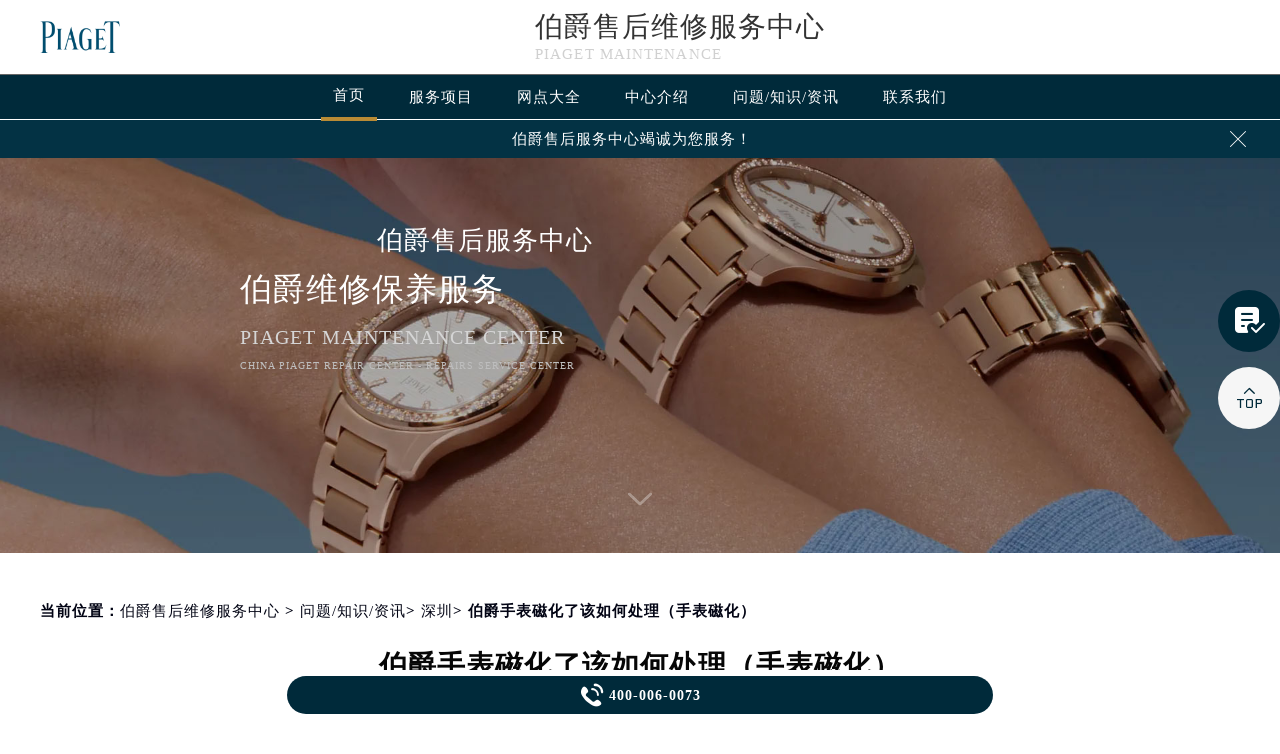

--- FILE ---
content_type: text/html; charset=UTF-8
request_url: http://www.piagetfw.com/problems/shenzhen/1203.html
body_size: 12996
content:
<!DOCTYPE html>
<html>
<head>
<meta charset="utf-8">
<!--头部开始-->
<!DOCTYPE html>
<html>
<head>
<meta charset="utf-8">
<title>伯爵手表磁化了该如何处理（手表磁化） - 伯爵售后维修服务中心</title>
<meta name="keywords" content="伯爵手表手表消磁,问题/知识/资讯,深圳" />
<meta name="description" content="伯爵维修中心分享：“伯爵手表磁化了怎么办”您也可以随时咨询伯爵维修中心。手表出现受磁的状况一直是较为常见的故障问题，尤其是随着社会的发展，生活中的磁场无所不在，这大大的提高了手表被磁化的可能性。下面就来看看关于手表的磁化故障该如何解决。 1.手表受磁会导致手表走时不准或者停摆的问题，最..." />
<!--<link rel="profile" href="https://gmpg.org/xfn/11">-->
<link type="image/x-icon" href="/wp-content/themes/piaget/assets/images/baidafeili.ico" rel="shortcut icon external nofollow" />
<!-- 禁止百度转码 -->
<meta http-equiv="Cache-Control" content="no-siteapp">
<!--自适应适配声明-->
<meta name="applicable-device"content="pc,mobile">
<meta name="viewport" content="width=device-width,minimum-scale=1.0,maximum-scale=1.0,user-scalable=no">
<link rel= "stylesheet"  href= "/wp-content/themes/piaget/assets/css/iconfont.css"  type= "text/css"  media= "screen"  />
<link rel= "stylesheet"  href= "/wp-content/themes/piaget/assets/css/swiper.min.css"  type= "text/css"  media= "screen"  />
<link rel= "stylesheet"  href= "/wp-content/themes/piaget/assets/css/index.css"  type= "text/css"  media= "screen"  />
<script src="/wp-content/themes/piaget/assets/js/jquery1.7.2.js" type="text/javascript" charset="utf-8"></script>
<script type="text/javascript" src="/wp-content/themes/piaget/assets/js/touchslide.js"></script>
<script type="text/javascript" src="/wp-content/themes/piaget/assets/js/superslide.js"></script>
<script type="text/javascript" src="/wp-content/themes/piaget/assets/js/zhengli.js"></script>
<script src="/wp-content/themes/piaget/assets/js/swiper.min.js" type="text/javascript" charset="utf-8"></script>
</head>
<body>
<header class="header">
<div class="top">
	<div class="w1200 df flex czjz wrap">
        <div class="top_cen">
            <a href="/" class="flex spjz czjz wrap"><img src="/wp-content/themes/piaget/assets/images/logo/pp_tp_baida.png" title="伯爵手表官网售后" alt="伯爵售后维修服务中心" /></a>
        </div>
        <div class="top_fl flex wrap column">
            <h2 class="mdsize"><a href="http://www.piagetfw.com/" class="mdsize" title="伯爵手表售后服务中心">伯爵售后维修服务中心</a></h2>
            <p class="smsize">Piaget maintenance</p>
        </div>
    	<div class="topflone1 flex czjz sjshow">
            <span class="icon iconfont">&#xe653;</span>
            <p class="pcshow">菜单</p>
        </div>
        <div class="top_fr flex ydq pcshow">
        </div>
    </div>
</div>
<!--导航-->
<div class="nav">
    <ul class="nav_ul w1200 flex spjz czjz wrap" id="nav_ul_smy">
      	<li id="nav_img_smy"><a href="/" class="flex spjz czjz wrap"><img src="/wp-content/themes/piaget/assets/images/logo/pp_tp_baidabai.png" title="伯爵手表官网售后" alt="伯爵售后维修服务中心"></a></li>
        <li class="m"> <a href="/" class="nava smsize" title="首页-伯爵售后维修服务中心">首页</a> </li>
        <li class="m"> 
        	<a href="http://www.piagetfw.com/Items/" title="伯爵手表官网售后" class="nava smsize">服务项目</a> 
        </li>
        <li class="m"> 
        	<a href="http://www.piagetfw.com/Network/" title="伯爵售后服务中心地址" class="nava smsize">网点大全</a></li>
        <li class="m"> 
        	<a href="http://www.piagetfw.com/problems/75.html" title="中心介绍-伯爵售后服务中心" class="nava smsize">中心介绍</a>
        </li>
        <li class="m"> <a href="http://www.piagetfw.com/problems/" title="常见问题-伯爵维修服务中心" class="nava smsize">问题/知识/资讯</a> </li>
        <li class="m"> 
        	<a href="http://www.piagetfw.com/AddressPhone/" title="伯爵手表售后维修中心地址" class="nava smsize">联系我们</a> 
        </li>
    </ul>
    <div class="clear"></div>
</div>
<!--服务提示开始-->
    <div class="topbtm">
        <div class="topbtmcon flex df czjz">
            <div class=""></div>
            <a href="#visit_process_list_outter" title="伯爵售后服务中心"><p class="smsize">伯爵售后服务中心竭诚为您服务！</p></a>
            <span class="iconfont gbtopbtm"></span>
        </div>
    </div>     
    <!--服务提示结束-->
	<div class="clear"></div>
</header>
<!--banner图-->
<div class="banner">
    <ul class="pic">
    	<li> 
            <div class="sjpcimg">
            	<img src="/wp-content/themes/piaget/assets/images/banner.jpg" alt="伯爵售后维修服务中心" title="伯爵维修服务中心"/>
                <img src="/wp-content/themes/piaget/assets/images/bannersj.jpg" alt="伯爵售后维修服务中心" title="伯爵维修服务中心"/>
            </div>
            <div class="w1200">
                <div class="ban_info">
                    <div class="ban_info_top">
                        <h2><strong class="bjb">伯爵售后服务中心</strong></h2>
                        <p> <span>伯爵维修保养服务</span> <span class="sjshow">Piaget maintenance center</span> <span class="pcshow">China Piaget repair center - Repairs service center </span> </p>
                    </div>
                </div>
            </div>
        </li>
    </ul>
    <a href="#p01" class="xjtwrap">
        <img src="/wp-content/themes/piaget/assets/images/xjt.png" class="xjt" alt="伯爵手表官网售后" title="伯爵维修服务中心"/>
    </a>
</div>
<!-- 导航 -->
<div class="dhwrap">
    <div class="dhcon flex czjz column">
        <div class="topcenimgwrap">
            <img src="/wp-content/themes/piaget/assets/images/logo/pp_tp_baida.png" alt="伯爵手表官网售后" title="伯爵维修服务中心"/>
        </div>
        <div class="navrel">
            <!-- Swiper -->
            <div class="swiper-jx swiper-nav">
                <div class="swiper-wrapper">
                    <div class="swiper-slide">
                        <a href="http://www.piagetfw.com/Items/" title="伯爵维修服务">
                            <div class="jximgwrap">
                                <img src="/wp-content/themes/piaget/assets/images/d1.jpg" alt="服务项目-伯爵手表官网售后" title="服务项目-伯爵售后服务中心">
                            </div>
                            <h3>服务项目</h3>
                        </a>
                    </div>
                    <div class="swiper-slide">
                        <a href="http://www.piagetfw.com/Network/" title="伯爵售后服务中心地址">
                            <div class="jximgwrap">
                                <img src="/wp-content/themes/piaget/assets/images/d3.jpg" alt="网点大全-伯爵售后维修服务中心" title="网点大全-伯爵售后服务中心">
                            </div>
                            <h3>网点大全</h3>
                        </a>
                    </div>
                    <div class="swiper-slide">
                        <a href="http://www.piagetfw.com/problems/" title="常见问题-伯爵售后服务中心">
                            <div class="jximgwrap">
                                <img src="/wp-content/themes/piaget/assets/images/d4.jpg" alt="常见问题-伯爵维修服务中心" title="常见问题-伯爵售后服务中心">
                            </div>
                            <h3>知识/资讯</h3>
                        </a>
                    </div>
                    <div class="swiper-slide">
                        <a href="http://www.piagetfw.com/problems/75.html" title="中心介绍-伯爵售后服务中心">
                            <div class="jximgwrap">
                                <img src="/wp-content/themes/piaget/assets/images/d2.jpg" alt="中心介绍-伯爵手表售后维修中心地址" title="中心介绍-伯爵售后服务中心">
                            </div>
                            <h3>中心介绍</h3>
                        </a>
                    </div>
                    <div class="swiper-slide">
                        <a href="http://www.piagetfw.com/AddressPhone/" title="伯爵客户服务中心">
                            <div class="jximgwrap">
                                <img src="/wp-content/themes/piaget/assets/images/d3.jpg" alt="伯爵售后维修地址" title="伯爵客户服务中心">
                            </div>
                            <h3>联系我们</h3>
                        </a>
                    </div>
                </div>
                <!-- Add Pagination -->
                <div class="swiper-pagination"></div>
            </div>
            <div class="navinfoo">
                <div class="navone">
                    <a href="http://www.piagetfw.com/" class="smsize" title="首页-伯爵维修服务中心">首页</a>
                    <a href="http://www.piagetfw.com/bjwxzx/" class="flex czjz smsize" title="北京伯爵维修服务中心">北京伯爵维修服务中心</a>
                    <a href="http://www.piagetfw.com/shwxzx/" class="flex czjz smsize" title="上海伯爵维修服务中心">上海伯爵维修服务中心</a>
                    <a href="http://www.piagetfw.com/gzwxzx/" class="flex czjz smsize" title="广州伯爵维修服务中心">广州伯爵维修服务中心</a>
                    <a href="http://www.piagetfw.com/szwxzx/" class="flex czjz smsize" title="深圳伯爵维修服务中心">深圳伯爵维修服务中心</a>
                    <a href="http://www.piagetfw.com/tjwxzx/" class="flex czjz smsize" title="天津伯爵维修服务中心">天津伯爵维修服务中心</a>
                    <a href="http://www.piagetfw.com/cdwxzx/" class="flex czjz smsize" title="成都伯爵维修服务中心">成都伯爵维修服务中心</a>
                </div>
                <div class="navone">
                    <h3>营业时间</h3>
                    <span>客服：7:00-22:00</span>
                    <span>门店：09:00-19:30</span>
                </div>
                <div class="navone">
                    <a href="/AddressPhone/" title="伯爵维修服务中心">联系我们</a>
                    <a href="tel:4000060073" rel="nofollow" class="hrefTel showTel"  title="400-006-0073-伯爵维修服务中心">400-006-0073</a>
                </div>
            </div>
            <div class="gylj flex czjz spjz">
                <a href="javascript:void(0)" rel="nofollow" class="showzjtc" title="在线预约-伯爵维修服务中心">在线预约</a>
                <a href="http://www.piagetfw.com/Items/" title="伯爵维修服务">探索更多</a>
            </div>
        </div>
        <img src="/wp-content/themes/piaget/assets/images/gb.png" class="gbnav" alt="伯爵售后指定授权网点" title="伯爵售后服务中心"/>
    </div>
</div>
<div class="clear" id="p01"></div>
<script src="/wp-content/themes/piaget/assets/js/head.js" type="text/javascript" charset="utf-8"></script>
<!--头部结束-->
<!--当前位置-->
<link rel="stylesheet" type="text/css" href="/wp-content/themes/piaget/assets/css/jquery.fancybox.min.css">
<div class="cjwt04 w1200 flex czjz wrap">
	<div class="p06 smsize">
    	<!--position--> 
		当前位置：<a href="http://www.piagetfw.com">伯爵售后维修服务中心</a> 	&gt;   
		<a href="http://www.piagetfw.com/problems/">问题/知识/资讯</a>&gt; <a href="http://www.piagetfw.com/problems/shenzhen/">深圳</a>&gt; 伯爵手表磁化了该如何处理（手表磁化）   
    </div>
</div> 
<div class="wzy w1200 flex spjz czjz wrap column">
	<h1 class="mdsize">伯爵手表磁化了该如何处理（手表磁化）</h1>
</div>
<div class="wzy02 flex df czjz wrap w1200">
	<div class="wzy02a flex df czjz wrap">
    	<div class="wzy02a01 flex spjz czjz wrap">
        	<img src="/wp-content/themes/piaget/assets/images/logo/pp_tp_baida.png" alt="伯爵售后服务中心" title="伯爵售后服务中心"/>
        </div>
        <p class="wzy02a02 smsize">
        	伯爵维修中心分享：“伯爵手表磁化了怎么办”您也可以随时咨询伯爵维修中心。手表出现受磁的状况一直是较为常见的故障问题，尤其是随着社会的发展，生活中的磁场无所不在，这大大的提高了手表被磁化的可能性。下面就…        </p>
    </div>
    <div class="wzy02b flex df czjz wrap">
    	<div class="wzy02b01 flex spjz czjz wrap">
        	<div class="wzy02b01a flex spjz czjz wrap">
            	<img src="/wp-content/themes/piaget/assets/images/d11.png" />
            </div>
            <span class="smsize">            596 次</span>
        </div>
        <div class="wzy02b02 flex spjz czjz wrap">
        	<div class="wzy02b02a flex spjz czjz wrap icon iconfont">
            	&#xe600;
            </div>
            <span class="smsize">2023-02-17</span>
        </div>
    </div>
</div>
<div class="p05lis flex df wrap w1200">
    <div class="p05lis_a">  
        <div class="p05lis_a01 flex czjz wrap smsize wenzhang">
        	<p><span class='wp_keywordlink'><a href="http://www.piagetfw.com/" title="伯爵维修" target="_blank">伯爵维修</a></span>中心分享：“伯爵手表磁化了怎么办”您也可以随时咨询<span class='wp_keywordlink'><a href="http://www.piagetfw.com/" title="伯爵维修中心" target="_blank">伯爵维修中心</a></span>。手表出现受磁的状况一直是较为常见的故障问题，尤其是随着社会的发展，生活中的磁场无所不在，这大大的提高了手表被磁化的可能性。下面就来看看关于手表的磁化故障该如何解决。</p>
<p style="text-align:center;">
	<img decoding="async" loading="lazy" src="/wp-content/uploads/2023/02/20230217165445_46364.jpg" alt="伯爵手表磁化了该如何处理（手表磁化）（图）" width="779" height="540" title="伯爵手表磁化了该如何处理（手表磁化）（图）" align="" />
</p>
<p>
	
</p>
<p>1.手表受磁会导致手表走时不准或者停摆的问题，最好的处理办法是送至到专业正规的手表维修中心进行消磁。</p>
<p>2.专业维修中心有消磁设备，能够有效对手表进行消磁，所以不要自行处理手表，以免让手表出现更严重的故障。</p>
<p>3.许多电器都使用一种磁铁，例如女士背上的包包、男式皮包上的磁扣，将手表和银行卡放在一起，也会被磁化。</p>
<p>4.手表磁化会导致手表走时快，严重的话就停不下来。身边具有磁性的物体很多，可能导致磁场会围绕着我们，所以我们更要注意避免手表被磁化。</p>
<p>上述就是伯爵维修中心分享的“伯爵手表磁化了怎么办”的内容了，各位爱表者都有一个大概的了解了吧。您可以随时咨询<span class='wp_keywordlink'><a href="http://www.piagetfw.com/szwxzx/" title="深圳伯爵维修" target="_blank">深圳伯爵维修</a></span>中心，我们将竭诚为您服务。想了解更多“伯爵手表磁化了怎么办”相关内容，可前往瑞匠论坛的&#8221;伯爵专属版块&#8221;讨论。</p>
<div>
	
</div>
            <!--腕表时光公众号-->
            <div class="gzh">
                <img src="http://gonggong.rjzbfw.com/images/wtzzz/gz/wtzzzbaigg.png" title="腕表时光，一站式腕表服务平台！服务涵盖售后、保养、定制、回收与买卖。" alt="腕表时光，一站式腕表服务平台！服务涵盖售后、保养、定制、回收与买卖。">
            </div>
            <div class="wzy03 flex czjz wrap column">
            	<h3 class="mdsize">伯爵服务中心</h3>
                <div class="ghpjzzy01">
                    <span>&nbsp;</span>
                </div>
                <p class="smsize">
                	<span class="smsize">本文tag：&nbsp;</span><span class="smsize"><a href="http://www.piagetfw.com/tag/%e4%bc%af%e7%88%b5%e6%89%8b%e8%a1%a8%e6%89%8b%e8%a1%a8%e6%b6%88%e7%a3%81/" rel="tag">伯爵手表手表消磁</a></span><br />
                    <a href="http://www.piagetfw.com/bjwxzx/" title="点此进入北京伯爵售后服务中心详情页">北京伯爵售后服务中心</a>（国贸店）服务地址：北京市朝阳区建国门外大街甲6号<br />
                    <a href="http://www.piagetfw.com/bjwxzx/" title="点此进入北京伯爵售后服务中心详情页">北京伯爵售后服务中心</a>（王府井店）服务地址：北京市东城区东长安街1号<br />
                    <a href="http://www.piagetfw.com/shwxzx/" title="点此进入上海伯爵售后服务中心详情页">上海伯爵售后服务中心</a>（港汇店）服务地址：上海市徐汇区虹桥路3号<br />
                    <a href="http://www.piagetfw.com/shwxzx/" title="点此进入上海伯爵售后服务中心详情页">上海伯爵售后服务中心</a>（港汇店）服务地址：上海市徐汇区虹桥路3号<br />
                    <a href="http://www.piagetfw.com/gzwxzx/" title="点此进入广州伯爵售后服务中心详情页">广州伯爵售后服务中心</a>（万菱店）服务地址：广州市天河区天河路230号<br />
                    <a href="http://www.piagetfw.com/szwxzx/" title="点此进入深圳伯爵售后服务中心详情页">深圳伯爵售后服务中心</a>（华润店）服务地址：深圳市罗湖区深南东路5001号<br />
                    <a href="http://www.piagetfw.com/tjwxzx/" title="点此进入天津伯爵售后服务中心详情页">天津伯爵售后服务中心</a>（金融中心店）服务地址：天津市和平区赤峰道136号<br />
                    <a href="http://www.piagetfw.com/cdwxzx/" title="点此进入成都伯爵售后服务中心详情页">成都伯爵售后服务中心</a>（东原店）服务地址：成都市锦江区人民东路6号<br />服务专线：<a href="tel:4000060073" rel="nofollow" class="hrefTel smsize"><font class="smsize showTel">400-006-0073</font></a><br />本页链接：<a href="http://www.piagetfw.com/problems/shenzhen/1203.html" class="hrefTel smsize">http://www.piagetfw.com/problems/shenzhen/1203.html</a>
                </p>
            </div>
            <div class="clear"></div>
            <div class="zr_06b_ac">
                <div class="zr_06b_ac_a smsize">上一篇: <a href="http://www.piagetfw.com/problems/tianjing/1199.html" rel="prev">伯爵维修中心电话怎么查询？</a></div>
                <div class="zr_06b_ac_a smsize">下一篇: <a href="http://www.piagetfw.com/problems/guangzhou/1206.html" rel="next">伯爵手表机芯有什么点油方式（手表机芯点油）</a></div>
            </div>
			<!--相关文章推荐开始-->
<div class="more-from-cat"><h3>相关文章</h3><ul><li><a href="http://www.piagetfw.com/problems/shenzhen/15352.html" title="伯爵手表表壳有划痕处理办法深度解析">伯爵手表表壳有划痕处理办法深度解析</a></li><li><a href="http://www.piagetfw.com/problems/shenzhen/15340.html" title="伯爵手表表针变色解决办法深度解析">伯爵手表表针变色解决办法深度解析</a></li><li><a href="http://www.piagetfw.com/problems/shenzhen/15328.html" title="伯爵手表表针不走了如何解决">伯爵手表表针不走了如何解决</a></li><li><a href="http://www.piagetfw.com/problems/shenzhen/15291.html" title="伯爵手表偷停处理技巧是什么">伯爵手表偷停处理技巧是什么</a></li><li><a href="http://www.piagetfw.com/problems/shenzhen/15248.html" title="伯爵腕表磕碰了解决技巧深度解析(保护爱表的实用指南)">伯爵腕表磕碰了解决技巧深度解析(保护爱表的实用指南)</a></li><li><a href="http://www.piagetfw.com/problems/shenzhen/15206.html" title="伯爵表后盖有标志吗">伯爵表后盖有标志吗</a></li><li><a href="http://www.piagetfw.com/problems/shenzhen/15166.html" title="伯爵手表表带过短解决办法详解">伯爵手表表带过短解决办法详解</a></li><li><a href="http://www.piagetfw.com/problems/shenzhen/15157.html" title="伯爵手表表针脱落处理技巧推荐">伯爵手表表针脱落处理技巧推荐</a></li><li><a href="http://www.piagetfw.com/problems/shenzhen/15123.html" title="伯爵手表外观有划痕处理办法推荐（轻松修复爱表的小技巧）">伯爵手表外观有划痕处理办法推荐（轻松修复爱表的小技巧）</a></li><li><a href="http://www.piagetfw.com/problems/shenzhen/15075.html" title="伯爵手表表壳破裂解决技巧大全">伯爵手表表壳破裂解决技巧大全</a></li></ul></div><!--相关文章推荐结束-->        </div>
    </div>
    <div class="p05lis_b">
    <div class="p05lis_byu flex spjz czjz wrap p05lis_bqieyu">
    	<div class="p05lis_ba smsize flex spjz czjz wrap"><div class="p05lis_baa flex spjz czjz wrap"><img src="/wp-content/themes/piaget/assets/images/bai02.png" /></div>伯爵保养</div>
        <div id="tab01s-container" class="swiper-container">
            <ul class="tab-bd swiper-wrapper">
                <li class="swiper-slide">  
                    <h3 class="p05la flex spjz czjz wrap smsize"><a href="http://www.piagetfw.com/bjwxzx/" title="北京伯爵售后服务中心">北京伯爵售后服务中心</a></h3>
                    <div class="p05lis_bb"><a href="/bjwxzx/"><img src="/wp-content/themes/piaget/assets/images/bai02.jpg" title="北京伯爵售后服务中心" alt="北京伯爵售后指定维修中心" /></a></div>
                    <p class="p05lb smsize">北京王府井伯爵售后服务中心位于北京市东城区东长安街1号，是伯爵维修保养服务网点,中心技师均接受国际化标准的职业培训....<a href="/bjwxzx/" class="smsize" title="点击查看北京伯爵售后服务中心">详情 &gt;</a></p> 
                </li>
                <li class="swiper-slide">
                    <h3 class="p05la flex spjz czjz wrap smsize"><a href="http://www.piagetfw.com/shwxzx/" title="上海伯爵售后服务中心">上海伯爵售后服务中心</a></h3>
                    <div class="p05lis_bb"><a href="/shwxzx/"><img src="/wp-content/themes/piaget/assets/images/bai02.jpg" title="上海伯爵售后服务中心" alt="上海伯爵售后指定维修中心" /></a></div>
                    <p class="p05lb smsize">上海伯爵售后服务中心位于上海市徐汇区虹桥路3号，是伯爵维修保养服务网点,中心技师均接受国际化标准的职业培训....<a href="/shwxzx/" class="smsize" title="点击查看上海伯爵售后服务中心">详情 &gt;</a></p> 
                </li>
                <li class="swiper-slide">
                    <h3 class="p05la flex spjz czjz wrap smsize"><a href="http://www.piagetfw.com/gzwxzx/" title="广州伯爵售后服务中心">广州伯爵售后服务中心</a></h3>
                    <div class="p05lis_bb"><a href="/gzwxzx/"><img src="/wp-content/themes/piaget/assets/images/bai02.jpg" title="广州伯爵售后服务中心" alt="广州伯爵售后指定维修中心" /></a></div>
                    <p class="p05lb smsize">广州万菱汇伯爵售后服务中心位于广州市天河区天河路230号，是伯爵维修保养服务网点,中心技师均接受国际化标准的职业培训....<a href="/gzwxzx/" class="smsize" title="点击查看广州伯爵售后服务中心">详情 &gt;</a></p> 
                </li>
                <li class="swiper-slide">
                    <h3 class="p05la flex spjz czjz wrap smsize"><a href="http://www.piagetfw.com/szwxzx/" title="深圳伯爵售后服务中心">深圳伯爵售后服务中心</a></h3>
                    <div class="p05lis_bb"><a href="/szwxzx/"><img src="/wp-content/themes/piaget/assets/images/bai02.jpg" title="深圳伯爵售后服务中心" alt="深圳伯爵售后指定维修中心" /></a></div>
                    <p class="p05lb smsize">深圳伯爵售后服务中心位于深圳市罗湖区深南东路5001号，是伯爵维修保养服务网点,中心技师均接受国际化标准的职业培训....<a href="/szwxzx/" class="smsize" title="点击查看深圳伯爵售后服务中心">详情 &gt;</a></p> 
                </li>
                <li class="swiper-slide">
                    <h3 class="p05la flex spjz czjz wrap smsize"><a href="http://www.piagetfw.com/tjwxzx/" title="天津伯爵售后服务中心">天津伯爵售后服务中心</a></h3>
                    <div class="p05lis_bb"><a href="/tjwxzx/"><img src="/wp-content/themes/piaget/assets/images/bai02.jpg" title="天津伯爵售后服务中心" alt="天津伯爵售后指定维修中心" /></a></div>
                    <p class="p05lb smsize">天津伯爵售后服务中心位于天津市和平区赤峰道136号，是伯爵维修保养服务网点,中心技师均接受国际化标准的职业培训....<a href="/tjwxzx/" class="smsize" title="点击查看天津伯爵售后服务中心">详情 &gt;</a></p> 
                </li>
                <li class="swiper-slide">
                    <h3 class="p05la flex spjz czjz wrap smsize"><a href="http://www.piagetfw.com/cdwxzx/" title="成都伯爵售后服务中心">成都伯爵售后服务中心</a></h3>
                    <div class="p05lis_bb"><a href="/cdwxzx/"><img src="/wp-content/themes/piaget/assets/images/bai02.jpg" title="成都伯爵售后服务中心" alt="成都伯爵售后指定维修中心" /></a></div>
                    <p class="p05lb smsize">成都伯爵售后服务中心位于成都市锦江区人民东路6号，是伯爵维修保养服务网点,中心技师均接受国际化标准的职业培训....<a href="/cdwxzx/" class="smsize" title="点击查看成都伯爵售后服务中心">详情 &gt;</a></p> 
                </li>
            </ul>  
        </div>
        <div class="p05lbyu">
            <div class="tab-hd">
                <div class="p05lg flex df czjz wrap tab01s">
                    <a href="http://www.piagetfw.com/bjwxzx/" class="smsize on" title="北京伯爵售后服务中心">北京</a>
                    <a href="http://www.piagetfw.com/shwxzx/" class="smsize" title="上海伯爵售后服务中心">上海</a>
                    <a href="http://www.piagetfw.com/gzwxzx/" class="smsize" title="广州伯爵售后服务中心">广州</a>
                    <a href="http://www.piagetfw.com/szwxzx/" class="smsize" title="深圳伯爵售后服务中心">深圳</a>
                    <a href="http://www.piagetfw.com/tjwxzx/" class="smsize" title="天津伯爵售后服务中心">天津</a>
                    <a href="http://www.piagetfw.com/cdwxzx/" class="smsize" title="成都伯爵售后服务中心">成都</a>
                </div>   
            </div>
        </div>
        <script type="text/javascript">
        	$(function () {
			  //swiperTab 是你导航的className,active是你当前状态的className
				//$('.tab01s > .p05lg > a').eq(0).addClass('on');
				//tabs('.tab01s > .p05lg > a','#tab01s-container','on');
				
				var tabsSwiper888 = new Swiper('#tab01s-container', {
					speed: 500,
					autoHeight: true,
					on: {
						slideChangeTransitionStart: function() {
							$(".tab01s .on").removeClass('on');
							$(".tab01s a").eq(this.activeIndex).addClass('on');
						}
					}
				})
				$(".tab01s a").on('click', function(e) {
					e.preventDefault()
					$(".tab01s .on").removeClass('on')
					$(this).addClass('on')
					tabsSwiper888.slideTo($(this).index())
				})
				
				
			});
        </script>
    </div>
    <div class="p05lis_byu flex spjz czjz wrap">
        <div class="p05lis_ba smsize flex spjz czjz wrap"><div class="p05lis_baa flex spjz czjz wrap"><img src="/wp-content/themes/piaget/assets/images/bai02.png" /></div>推荐阅读</div> 
        
        <div class="bai03_sideMenu bai03" id="bai03_sideMen002">
        	                <h3 class="bai03_sideh3 smsize flex df czjz wrap"><div class="bai03_bdspan smsize flex spjz czjz wrap"><span class="smsize">1</span></div><div class="bai03_bdspana smsize"><a href="http://www.piagetfw.com/problems/75.html" title="伯爵维修保养服务中心介绍 | Piaget" class="smsize">伯爵维修保养服务中心介绍 | Piaget</a></div><em></em></h3>
                <div class="bai03_sideMenuaa">
                    <div class="p05lis_bb"><img src="http://www.piagetfw.com/wp-content/uploads/2021/10/bai005.jpg" title="伯爵维修保养服务中心介绍 | Piaget" alt="伯爵维修保养服务中心介绍 | Piaget" /></div>
                    <div class="bai03_sideMenuaa_a smsize">
	伯爵  官方售后服务中心 

 

	Piaget

 

	


	伯爵从来没有改变世界，而是把它留给佩戴它的人。


	Piaget will never change the world.we le......<a href="http://www.piagetfw.com/problems/75.html" title="伯爵维修保养服务中心介绍 | Piaget" class="smsize">详情 &gt;</a></div>
                </div>
                            <h3 class="bai03_sideh3 smsize flex df czjz wrap"><div class="bai03_bdspan smsize flex spjz czjz wrap"><span class="smsize">2</span></div><div class="bai03_bdspana smsize"><a href="http://www.piagetfw.com/problems/shenzhen/768.html" title="伯爵出现走停怎么办？" class="smsize">伯爵出现走停怎么办？</a></div><em></em></h3>
                <div class="bai03_sideMenuaa">
                    <div class="p05lis_bb"><img src="http://www.piagetfw.com/wp-content/uploads/2021/11/piaget19.jpg" title="伯爵出现走停怎么办？" alt="伯爵出现走停怎么办？" /></div>
                    <div class="bai03_sideMenuaa_a smsize">
	一般而言，大家使用普通的物件或许十分顺利，但是对于专业、复杂的东西就未必了，通常会遇到这样那样的问题。比如我们使用的自动机械表，就是一......<a href="http://www.piagetfw.com/problems/shenzhen/768.html" title="伯爵出现走停怎么办？" class="smsize">详情 &gt;</a></div>
                </div>
                            <h3 class="bai03_sideh3 smsize flex df czjz wrap"><div class="bai03_bdspan smsize flex spjz czjz wrap"><span class="smsize">3</span></div><div class="bai03_bdspana smsize"><a href="http://www.piagetfw.com/problems/chengdu/1536.html" title="伯爵手表的保养方法是什么呢（伯爵手表如何保养）" class="smsize">伯爵手表的保养方法是什么呢（伯爵手表如何保养）</a></div><em></em></h3>
                <div class="bai03_sideMenuaa">
                    <div class="p05lis_bb"><img src="http://www.piagetfw.com/wp-content/uploads/2023/06/27.jpg" title="伯爵手表的保养方法是什么呢（伯爵手表如何保养）" alt="伯爵手表的保养方法是什么呢（伯爵手表如何保养）" /></div>
                    <div class="bai03_sideMenuaa_a smsize">伯爵维修中心分享：“伯爵手表的保养方法是什么呢（伯爵手表如何保养）”您也可以随时咨询伯爵维修中心。机械手表使用的长久与你日常保养是密不可分......<a href="http://www.piagetfw.com/problems/chengdu/1536.html" title="伯爵手表的保养方法是什么呢（伯爵手表如何保养）" class="smsize">详情 &gt;</a></div>
                </div>
                            <h3 class="bai03_sideh3 smsize flex df czjz wrap"><div class="bai03_bdspan smsize flex spjz czjz wrap"><span class="smsize">4</span></div><div class="bai03_bdspana smsize"><a href="http://www.piagetfw.com/problems/2560.html" title="伯爵手表表冠失灵的解决之法" class="smsize">伯爵手表表冠失灵的解决之法</a></div><em></em></h3>
                <div class="bai03_sideMenuaa">
                    <div class="p05lis_bb"><img src="http://www.piagetfw.com/wp-content/uploads/2024/05/20230524141735.png" title="伯爵手表表冠失灵的解决之法" alt="伯爵手表表冠失灵的解决之法" /></div>
                    <div class="bai03_sideMenuaa_a smsize">
	【伯爵维修】伯爵手表，那是奢华与精致的象征，然而当它的表冠失灵时，可着实让人有些头疼。伯爵手表售后维修服务中心将为您带来伯爵手表表冠失......<a href="http://www.piagetfw.com/problems/2560.html" title="伯爵手表表冠失灵的解决之法" class="smsize">详情 &gt;</a></div>
                </div>
                            <h3 class="bai03_sideh3 smsize flex df czjz wrap"><div class="bai03_bdspan smsize flex spjz czjz wrap"><span class="smsize">5</span></div><div class="bai03_bdspana smsize"><a href="http://www.piagetfw.com/problems/beijing/2816.html" title="精准调校，让时间不再徘徊：伯爵手表时快时慢修复秘籍" class="smsize">精准调校，让时间不再徘徊：伯爵手表时快时慢修复秘籍</a></div><em></em></h3>
                <div class="bai03_sideMenuaa">
                    <div class="p05lis_bb"><img src="http://www.piagetfw.com/wp-content/uploads/2024/08/Jc4r3s.jpg" title="精准调校，让时间不再徘徊：伯爵手表时快时慢修复秘籍" alt="精准调校，让时间不再徘徊：伯爵手表时快时慢修复秘籍" /></div>
                    <div class="bai03_sideMenuaa_a smsize">【伯爵售后】伯爵手表，以其精湛的工艺和优雅的设计而闻名。然而，即使是这样高端的手表，也难免会遇到一些小问题，比如时快时慢。这种情况可能会......<a href="http://www.piagetfw.com/problems/beijing/2816.html" title="精准调校，让时间不再徘徊：伯爵手表时快时慢修复秘籍" class="smsize">详情 &gt;</a></div>
                </div>
                            <h3 class="bai03_sideh3 smsize flex df czjz wrap"><div class="bai03_bdspan smsize flex spjz czjz wrap"><span class="smsize">6</span></div><div class="bai03_bdspana smsize"><a href="http://www.piagetfw.com/problems/shenzhen/3072.html" title="伯爵手表手表脏了处理技巧集锦" class="smsize">伯爵手表手表脏了处理技巧集锦</a></div><em></em></h3>
                <div class="bai03_sideMenuaa">
                    <div class="p05lis_bb"><img src="http://www.piagetfw.com/wp-content/uploads/2024/10/5564cHfLg0.jpg" title="伯爵手表手表脏了处理技巧集锦" alt="伯爵手表手表脏了处理技巧集锦" /></div>
                    <div class="bai03_sideMenuaa_a smsize">【伯爵维修】在这个“颜值即正义”的时代，咱们手中的伯爵手表不仅是时间的守护者，更是品味与身份的小喇叭。可一旦它蒙上了岁月的尘埃，或是不小心......<a href="http://www.piagetfw.com/problems/shenzhen/3072.html" title="伯爵手表手表脏了处理技巧集锦" class="smsize">详情 &gt;</a></div>
                </div>
                            <h3 class="bai03_sideh3 smsize flex df czjz wrap"><div class="bai03_bdspan smsize flex spjz czjz wrap"><span class="smsize">7</span></div><div class="bai03_bdspana smsize"><a href="http://www.piagetfw.com/problems/changzhou/3328.html" title="伯爵停走解决技巧推荐（高级手表维修指南）" class="smsize">伯爵停走解决技巧推荐（高级手表维修指南）</a></div><em></em></h3>
                <div class="bai03_sideMenuaa">
                    <div class="p05lis_bb"><img src="http://www.piagetfw.com/wp-content/uploads/2024/11/wesaQKCL.jpg" title="伯爵停走解决技巧推荐（高级手表维修指南）" alt="伯爵停走解决技巧推荐（高级手表维修指南）" /></div>
                    <div class="bai03_sideMenuaa_a smsize">【伯爵售后】启功体，一种书法艺术的精妙呈现，其笔画流畅、结构严谨，仿佛在字里行间流淌着古人的智慧与情感。今天，我们不妨将这种书法的精髓融......<a href="http://www.piagetfw.com/problems/changzhou/3328.html" title="伯爵停走解决技巧推荐（高级手表维修指南）" class="smsize">详情 &gt;</a></div>
                </div>
                            <h3 class="bai03_sideh3 smsize flex df czjz wrap"><div class="bai03_bdspan smsize flex spjz czjz wrap"><span class="smsize">8</span></div><div class="bai03_bdspana smsize"><a href="http://www.piagetfw.com/problems/beijing/3584.html" title="伯爵腕表表盘倾斜，如何巧妙修复" class="smsize">伯爵腕表表盘倾斜，如何巧妙修复</a></div><em></em></h3>
                <div class="bai03_sideMenuaa">
                    <div class="p05lis_bb"><img src="http://www.piagetfw.com/wp-content/uploads/2025/01/41stW5.jpg" title="伯爵腕表表盘倾斜，如何巧妙修复" alt="伯爵腕表表盘倾斜，如何巧妙修复" /></div>
                    <div class="bai03_sideMenuaa_a smsize">【伯爵售后】在一个风和日丽的下午，张先生带着他心爱的伯爵腕表前往湖边游泳，享受着与水的亲密接触。不料，一次不经意的手腕碰撞，让他发现腕表......<a href="http://www.piagetfw.com/problems/beijing/3584.html" title="伯爵腕表表盘倾斜，如何巧妙修复" class="smsize">详情 &gt;</a></div>
                </div>
                            <h3 class="bai03_sideh3 smsize flex df czjz wrap"><div class="bai03_bdspan smsize flex spjz czjz wrap"><span class="smsize">9</span></div><div class="bai03_bdspana smsize"><a href="http://www.piagetfw.com/problems/shenzhen/4352.html" title="伯爵维修服务门店电话号码" class="smsize">伯爵维修服务门店电话号码</a></div><em></em></h3>
                <div class="bai03_sideMenuaa">
                    <div class="p05lis_bb"><img src="http://www.piagetfw.com/wp-content/uploads/2025/04/3j1u6P.jpg" title="伯爵维修服务门店电话号码" alt="伯爵维修服务门店电话号码" /></div>
                    <div class="bai03_sideMenuaa_a smsize">【伯爵维修】在时间的流转中，每一块手表都承载着独特的价值与故事。特别是那些以其精湛工艺和优雅设计著称的品牌，如伯爵（Certitudo），更是时间......<a href="http://www.piagetfw.com/problems/shenzhen/4352.html" title="伯爵维修服务门店电话号码" class="smsize">详情 &gt;</a></div>
                </div>
                    </div>
        <script>
            jQuery("#bai03_sideMen002").slide({titCell:".bai03_sideh3", targetCell:".bai03_sideMenuaa",effect:"slideDown",delayTime:300,trigger:"click"});
        </script>
        <div class="baiqie">
            <div class="baiqie_hd">
                <ul class="p05lis_d flex df czjz wrap">
                	<li class="smsize"><a class="smsize" title="伯爵手表表带轴脱落" alt="伯爵手表表带轴脱落" href="http://www.piagetfw.com/tag/%e4%bc%af%e7%88%b5%e6%89%8b%e8%a1%a8%e8%a1%a8%e5%b8%a6%e8%bd%b4%e8%84%b1%e8%90%bd/" target="_blank" rel="noopener noreferrer">伯爵手表表带轴脱落</a></li><li class="smsize"><a class="smsize" title="伯爵表冠防锈秘籍" alt="伯爵表冠防锈秘籍" href="http://www.piagetfw.com/tag/%e4%bc%af%e7%88%b5%e8%a1%a8%e5%86%a0%e9%98%b2%e9%94%88%e7%a7%98%e7%b1%8d/" target="_blank" rel="noopener noreferrer">伯爵表冠防锈秘籍</a></li><li class="smsize"><a class="smsize" title="伯爵，时快时慢" alt="伯爵，时快时慢" href="http://www.piagetfw.com/tag/%e4%bc%af%e7%88%b5%ef%bc%8c%e6%97%b6%e5%bf%ab%e6%97%b6%e6%85%a2/" target="_blank" rel="noopener noreferrer">伯爵，时快时慢</a></li><li class="smsize"><a class="smsize" title="伯爵售后" alt="伯爵售后" href="http://www.piagetfw.com/tag/%e4%bc%af%e7%88%b5%e5%94%ae%e5%90%8e/" target="_blank" rel="noopener noreferrer">伯爵售后</a></li><li class="smsize"><a class="smsize" title="伯爵，针扣生锈" alt="伯爵，针扣生锈" href="http://www.piagetfw.com/tag/%e4%bc%af%e7%88%b5%ef%bc%8c%e9%92%88%e6%89%a3%e7%94%9f%e9%94%88/" target="_blank" rel="noopener noreferrer">伯爵，针扣生锈</a></li><li class="smsize"><a class="smsize" title="雷达表带卡扣防老化" alt="雷达表带卡扣防老化" href="http://www.piagetfw.com/tag/%e9%9b%b7%e8%be%be%e8%a1%a8%e5%b8%a6%e5%8d%a1%e6%89%a3%e9%98%b2%e8%80%81%e5%8c%96/" target="_blank" rel="noopener noreferrer">雷达表带卡扣防老化</a></li>                </ul>
            </div>
        </div>
        <script type="text/javascript">jQuery(".baiqie").slide({ titCell:".baiqie_hd li",delayTime:200,interTime:3000,autoPlay:true });</script>
    </div>
    <div class="p05lis_byu flex spjz czjz wrap">
        <div class="p05lis_ba smsize flex spjz czjz wrap"><div class="p05lis_baa flex spjz czjz wrap"><img src="/wp-content/themes/piaget/assets/images/bai02.png" /></div>随机推荐</div> 
        <div class="tab-hd">
            <ul class="p05lis_bd flex spjz czjz wrap">
            					                	<li><a href="http://www.piagetfw.com/problems/shenzhen/8688.html" title="伯爵腕表外观有划痕怎么办（专业修复方法与日常保养技巧）" class="smsize flex df czjz wrap"><div class="p05lis_bdspan smsize flex spjz czjz wrap"><span class="smsize">1</span></div><div class="p05lis_bdspana smsize">伯爵腕表外观有划痕怎么办（专业修复方法与日常保养技巧）</div></a></li>
                                	<li><a href="http://www.piagetfw.com/problems/qinhuangdao/11013.html" title="伯爵腕表偷停处理技巧盘点" class="smsize flex df czjz wrap"><div class="p05lis_bdspan smsize flex spjz czjz wrap"><span class="smsize">2</span></div><div class="p05lis_bdspana smsize">伯爵腕表偷停处理技巧盘点</div></a></li>
                                	<li><a href="http://www.piagetfw.com/problems/ningbo/9600.html" title="伯爵手表机芯受损是啥原因（了解手表保养的误区与正确方法）" class="smsize flex df czjz wrap"><div class="p05lis_bdspan smsize flex spjz czjz wrap"><span class="smsize">3</span></div><div class="p05lis_bdspana smsize">伯爵手表机芯受损是啥原因（了解手表保养的误区与正确方法）</div></a></li>
                                	<li><a href="http://www.piagetfw.com/problems/guangzhou/5367.html" title="伯爵手表表针脱落解决方法汇总（轻松修复指南与保养技巧）" class="smsize flex df czjz wrap"><div class="p05lis_bdspan smsize flex spjz czjz wrap"><span class="smsize">4</span></div><div class="p05lis_bdspana smsize">伯爵手表表针脱落解决方法汇总（轻松修复指南与保养技巧）</div></a></li>
                                	<li><a href="http://www.piagetfw.com/problems/zhengzhou/3978.html" title="伯爵售后门店热线电话哪里有" class="smsize flex df czjz wrap"><div class="p05lis_bdspan smsize flex spjz czjz wrap"><span class="smsize">5</span></div><div class="p05lis_bdspana smsize">伯爵售后门店热线电话哪里有</div></a></li>
                            </ul>
        </div>
    </div>
    <script type="text/javascript">jQuery(".p05lis_byu").slide({ titCell:".tab-hd li",delayTime:200,interTime:3000,autoPlay:true });</script>
</div></div>       
<script language="javascript" src="/wp-content/themes/piaget/assets/js/jquery.min.js"></script>
<script language="javascript" src="/wp-content/themes/piaget/assets/js/jquery.fancybox.min.js"></script>  <!-- #site-content -->
<div class="top6 flex spjz czjz wrap column">
    <div class="top6cyu">
    	<div class="top7e flex spjz czjz wrap">
        	<h3 class="flex spjz czjz wrap mdsize">轻轻滑动下方栏目探索更多精彩内容</h3>
        </div>
        <div class="top6c flex spjz czjz wrap w1200">
            <!-- Swiper -->
            <div class="swiper-jx swiper-jxyulb">
                <div class="swiper-wrapper">
                    <div class="swiper-slide">
                        <ul class="top6d top6dyu">
                            <li>
                            	<a class="hrefTel smsize flex df czjz wrap">
                                	<div class="top6dyua flex spjz czjz wrap"><img src="/wp-content/themes/piaget/assets/images/logo/pp_tp_baidabai.png" alt="伯爵手表官网售后" title="伯爵售后维修服务中心"/></div>
                                    <div class="top6dyub flex czjz wrap">
                                    	<div class="top6dyuba smsize">伯爵，极致人生</div>
                                        <div class="top6dyubb smsize">Perfection in life</div>
                                    </div>
                                </a>
                            </li>
                            <li>
                            	<a class="hrefTel smsize flex df czjz wrap">
                                	<div class="top6dyua flex spjz czjz wrap icon iconfont">
                                    	&#xe6dc; 
                                    </div>
                                    <div class="top6dyub flex czjz wrap">
                                    	<div class="top6dyuba smsize">总部服务热线</div>
                                        <div class="top6dyubb mdsize showTel">400-006-0073</div>
                                    </div>
                                </a>
                            </li>
                            <li>
                            	<a href="http://www.piagetfw.com/Network/" class="smsize flex df czjz wrap" title="伯爵售后服务中心地址-网点大全">
                                	<div class="top6dyua flex spjz czjz wrap icon iconfont">
                                    	&#xe636;
                                    </div>
                                    <div class="top6dyub flex czjz wrap">
                                    	<div class="top6dyuba smsize">营业时间：</div>
                                        <div class="top6dyubb smsize">门店营业时间：09:00-19:30</div>
                                        <div class="top6dyubb smsize">客服在线时间：8:00-22:00</div>
                                        <div class="top6dyubb smsize">客服及门店节假日不休</div>
                                    </div>
                                </a>
                            </li>
                        </ul>
                    </div>
                    <div class="swiper-slide">
                        <h3 class="smsize"><a href="http://www.piagetfw.com/Network/" class="smsize">伯爵中国区服务中心</a></h3>
                        <ul class="top6d">
                        	<li><a href="http://www.piagetfw.com/bjwxzx/" class="smsize" title="北京伯爵维修服务中心">北京伯爵维修服务中心</a></li>
                            <li><a href="http://www.piagetfw.com/shwxzx/" class="smsize" title="上海伯爵维修服务中心">上海伯爵维修服务中心</a></li>
                            <li><a href="http://www.piagetfw.com/tjwxzx/" class="smsize" title="天津伯爵维修服务中心">天津伯爵维修服务中心</a></li>
                            <li><a href="http://www.piagetfw.com/gzwxzx/" class="smsize" title="广州伯爵维修服务中心">广州伯爵维修服务中心</a></li>
                            <li><a href="http://www.piagetfw.com/szwxzx/" class="smsize" title="深圳伯爵维修服务中心">深圳伯爵维修服务中心</a></li>
                            <li><a href="http://www.piagetfw.com/cdwxzx/" class="smsize" title="成都伯爵维修服务中心">成都伯爵维修服务中心</a></li>    
                        </ul>
                    </div>
                    <div class="swiper-slide">
                        <h3 class="smsize"><a href="http://www.piagetfw.com/Items/" class="smsize" title="伯爵维修服务">伯爵全面服务</a></h3>
                        <ul class="top6d">
                            <li class="flex czjz wrap">
                            	<a href="http://www.piagetfw.com/tag/zswxjg/" title="伯爵手表走时维修价格">走时维修价格、</a>
                                <a href="http://www.piagetfw.com/tag/zoukuai/" title="伯爵手表走快">走快、</a>
                                <a href="http://www.piagetfw.com/tag/zouman/" title="伯爵手表走慢">走慢、</a>
                                <a href="http://www.piagetfw.com/tag/tingzou/" title="伯爵手表停走">停走、</a>
                                <a href="http://www.piagetfw.com/tag/touting/" title="伯爵手表偷停">偷停、</a>
                                <a href="http://www.piagetfw.com/tag/jswxjg/" title="伯爵手表进水维修价格">进水维修价格、</a>
                                <a href="http://www.piagetfw.com/tag/jinshui/" title="伯爵手表进水">进水、</a>
                                <a href="http://www.piagetfw.com/tag/jinhui/" title="伯爵手表进灰">进灰、</a>
                                <a href="http://www.piagetfw.com/tag/qiwu/" title="伯爵手表起雾">起雾、</a>
                                <a href="http://www.piagetfw.com/tag/sxwxjg/" title="伯爵手表生锈维修价格">生锈维修价格、</a>
                                <a href="http://www.piagetfw.com/tag/jixinsx/" title="伯爵手表机芯生锈">机芯生锈、</a>
                                <a href="http://www.piagetfw.com/tag/biaokesx/" title="伯爵手表表壳生锈">表壳生锈、</a>
                                <a href="http://www.piagetfw.com/tag/biaodaisx/" title="伯爵手表表带生锈">表带生锈、</a>
                                <a href="http://www.piagetfw.com/tag/hhwxjg/" title="伯爵手表划痕维修价格">划痕维修价格、</a>
                                <a href="http://www.piagetfw.com/tag/biaokehh/" title="伯爵手表表壳划痕">表壳划痕、</a>
                                <a href="http://www.piagetfw.com/tag/biaodaihh/" title="伯爵手表表带划痕">表带划痕、</a>
                                <a href="http://www.piagetfw.com/tag/biaomenghh/" title="伯爵手表表蒙划痕">表蒙划痕、</a>
                                <a href="http://www.piagetfw.com/tag/shwxjg/" title="伯爵手表摔坏维修价格">摔坏维修价格、</a>
                                <a href="http://www.piagetfw.com/tag/kpsh/" title="伯爵手表磕碰摔坏">磕碰摔坏</a>
                            </li>
                            <li class="flex czjz wrap">
                            	<a href="http://www.piagetfw.com/tag/baoyangjg/" title="伯爵手表保养价格">保养价格、</a>
                                <a href="http://www.piagetfw.com/tag/wgyh/" title="伯爵手表外观养护">外观维护、</a>
                                <a href="http://www.piagetfw.com/tag/jixinby/" title="伯爵手表机芯保养">机芯保养、</a>
                                <a href="http://www.piagetfw.com/tag/dmpg/" title="伯爵手表打磨抛光">打磨抛光、</a>
                                <a href="http://www.piagetfw.com/tag/qmby/" title="伯爵手表全面保养">全面保养、</a>
                                <a href="http://www.piagetfw.com/tag/qingxi/" title="伯爵手表清洗">清洗</a>
                            </li>
                            <li class="flex czjz wrap">
                            	<a href="http://www.piagetfw.com/tag/gxdz/" title="伯爵手表个性定制">个性定制、</a>
                                <a href="http://www.piagetfw.com/tag/zjjd/" title="伯爵手表真假鉴定">真假鉴定、</a>
                                <a href="http://www.piagetfw.com/tag/watchjc/" title="伯爵手表手表检测">手表检测、</a>
                                <a href="http://www.piagetfw.com/tag/qwpg/" title="伯爵手表轻微抛光">轻微抛光、</a>
                                <a href="http://www.piagetfw.com/tag/jiebd/" title="伯爵手表截表带">截表带、</a>
                                <a href="http://www.piagetfw.com/tag/watchxc/" title="伯爵手表手表消磁">手表消磁、</a>
                                <a href="http://www.piagetfw.com/tag/tsjz/" title="伯爵手表调试校准">调试校准</a>
                            </li>
                        </ul>
                    </div>
                </div>
                <!-- Add Pagination -->
                <div class="swiper-pagination"></div>
                <!-- Add Arrows -->
            </div>
        </div>
    </div>
</div>
<div class="top601 flex spjz czjz wrap">
	<div class="top601a flex spjz czjz wrap">
		<div class="smsize">版权所有：北京精时翡丽钟表维修有限公司成都分公司 （Piaget）<a href="http://www.piagetfw.com/" title="伯爵维修服务中心">伯爵售后维修服务中心</a> Copyright © 2018-2032</div>
		<a class="hrefTel smsize">客户服务热线：<font class="smsize showTel">400-006-0073</font></a>
        <!--<span class="smsize">服务品牌：	<a href="/" title="伯爵售后维修服务中心"><strong>伯爵</strong></a>、	-->
        <!--    <a href="JavaScript:void(0)" title="伯爵售后维修服务中心-其他服务品牌-劳力士" rel="nofollow" >劳力士</a>、	-->
        <!--    <a href="JavaScript:void(0)" title="伯爵售后维修服务中心-其他服务品牌-百达翡丽" rel="nofollow">百达翡丽</a>、	-->
        <!--    <a href="JavaScript:void(0)" title="伯爵售后维修服务中心-其他服务品牌-江诗丹顿" rel="nofollow">江诗丹顿</a>、	-->
        <!--    <a href="JavaScript:void(0)" title="伯爵售后维修服务中心-其他服务品牌-卡地亚" rel="nofollow">卡地亚</a>、	-->
        <!--    <a href="JavaScript:void(0)" title="伯爵售后维修服务中心-其他服务品牌-积家" rel="nofollow">积家</a>、	-->
        <!--    <a href="JavaScript:void(0)" title="伯爵售后维修服务中心-其他服务品牌-宝珀" rel="nofollow">宝珀</a>、	-->
        <!--    <a href="JavaScript:void(0)" title="伯爵售后维修服务中心-其他服务品牌-宝玑" rel="nofollow">宝玑</a>、	-->
        <!--    <a href="JavaScript:void(0)" title="伯爵售后维修服务中心-其他服务品牌-万国" rel="nofollow">万国</a>、	-->
        <!--    <a href="JavaScript:void(0)" title="伯爵售后维修服务中心-其他服务品牌-萧邦" rel="nofollow">萧邦</a>、	-->
        <!--    <a href="JavaScript:void(0)" title="伯爵售后维修服务中心-其他服务品牌-欧米茄" rel="nofollow">欧米茄</a>、	-->
        <!--    <a href="JavaScript:void(0)" title="伯爵售后维修服务中心-其他服务品牌-浪琴" rel="nofollow">浪琴</a>、	-->
        <!--    <a href="JavaScript:void(0)" title="伯爵售后维修服务中心-其他服务品牌-天梭" rel="nofollow">天梭</a></span>-->
		<a target="_blank" href="https://beian.miit.gov.cn/" rel="nofollow" class="smsize">ICP备案/许可证号：蜀ICP备2025153635号-6</a>
		<a href="http://www.piagetfw.com/sitemap.xml" target="_blank" class="top601b smsize">XML</a></div>
</div>
<!--尾部悬浮-->
<div class="top7 flex spjz czjz wrap dbtc">
	<div class="top7yu flex spjz czjz wrap w1200">
        <div class="top7c flex spjz czjz wrap">
        	<a href="tel:4000060073" rel="nofollow" class="hrefTel smsize flex spjz czjz wrap">
            	<div class="top7cyu icon iconfont">&#xe6dc;</div>
                <span class="showTel">400-006-0073</span>
            </a>
        </div>
    </div>
</div>
<!-- 右侧漂浮 -->
<ul class="ycfix flex column">
    <li class="flex spjz czjz showzjtc yc01fix">
        <a href="javascript:void(0)" rel="nofollow" class="icon iconfont ycfix001 flex spjz czjz">&#xe7cf;</a>
    </li>
    <li class="flex spjz czjz backtop">
        <a class="icon iconfont ycfix002 flex spjz czjz">&#xe64a;</a>
    </li>
</ul>
<!-- 中间弹窗开始 -->
<div class="zjtc210711">
    <div class="zjtop210711 flex df czjz">
        <h3 class="flex spjz czjz wrap"><font class="pcshow smsize">腕表服务</font><font class="smsize">线上预约</font></h3>
        <div class="zjtopfr210711 flex spjz czjz">
            <img src="/wp-content/themes/piaget/assets/images/gq.jpg" alt="伯爵售后维修中心" title="伯爵维修服务中心"/>
            <p class="smsize">Chinese</p>
        </div>
        <div class="zjtopfr210711 flex spjz czjz">
            <a><span class="gbzjtc210711 smsize">关闭</span></a>
        </div>
    </div>
    <span class="zjspp210711 flex spjz czjz">
        <img>
        <img src="/wp-content/themes/piaget/assets/images/logo/pp_tp_baida.png" alt="伯爵售后维修中心" title="伯爵维修服务中心"/>
        <img>
    </span>
    <form method="post" class="ghfm210711 flex column" onsubmit="return yzbd('ghfm210711','name210711','input210711','button210711');">
    <div>
    	<div style="float:left;width: 49%;">
        <input type="text" name="name" class="name210711 smsize" value="您的姓名*" onfocus="if(this.value == '您的姓名*') this.value = ''" onblur="if(this.value =='') this.value = '您的姓名*'" style="width: 100%;">
        </div>
        <div style="float:right;width: 49%;">
        <input type="text" name="contacts" class="input210711 smsize" value="您的联系方式*" onfocus="if(this.value == '您的联系方式*') this.value = ''" onblur="if(this.value =='') this.value = '您的联系方式*'" style="width: 100%;">
        </div>
    </div>
    <div>
    	<div style="float:left;width: 49%;">
        <select name="guzhang" class="select61 smsize" style="width: 100%;">
            <option value="服务项目">服务项目</option>
            <option value="走时故障">走时故障</option>
            <option value="外观检验">外观检验</option>
            <option value="表带损坏">表带损坏</option>
            <option value="更换配件">更换配件</option>
            <option value="抛光打磨">抛光打磨</option>
            <option value="磕碰摔坏">磕碰摔坏</option>
            <option value="私人定制">私人定制</option>
            <option value="清洗保养">清洗保养</option>
            <option value="其他">其他</option>
        </select>
        </div>
        <div style="float:right;width: 49%;">
		<select name="fangshi" class="select61 smsize" style="width: 100%;">
            <option value="服务方式">服务方式</option>
            <option value="到店">到店</option>
            <option value="邮寄">邮寄</option>
            <option value="其他">其他</option>
        </select>
</div>
</div>
	<div class="fmyu smsize">填写地区 / 选择到店时间</div>
    <div>
    	<div style="float:left;width: 49%;">
        	<input type="text" name="types" class="smsize" value="您所在的地区" onfocus="if(this.value == '您所在的地区') this.value = ''" onblur="if(this.value =='') this.value = '您所在的地区'" style="width: 100%;">
        </div>
        <div style="float:right;width: 49%;">
            <input type="date" name="date" id="date_info" class="name210711 smsize" style="-webkit-appearance: none;width:100%;text-indent:4px; text-align:center;">
            <script>
                $(document).ready(function () {
                    var time = new Date();
                    var houer = time.getHours();
                    var minute = time.getMinutes();
                    var day = ("0" + time.getDate()).slice(-2);
                    var month = ("0" + (time.getMonth() + 1)).slice(-2);
                    var today = time.getFullYear() + "-" + (month) + "-" + (day);
                    //var shike = (houer) + ":" + (minute);
                    $('#date_info').val(today);
                    //$('#shike_info').val(shike);
                })
            </script>
         </div>
    </div>
    	<div class="fmyu smsize">备注信息（非必填）：</div>
    	<textarea class="textarer210711 smsize" name="remarks" value="品牌型号或其他补充" onfocus="if(this.value == '品牌型号或其他补充') this.value = ''" onblur="if(this.value =='') this.value = '品牌型号或其他补充'">品牌型号或其他补充</textarea>
        <div class="fm5btn210711 flex df czjz">
            <button class="button210711 smsize">提交服务</button>
            <a href="tel:4000060073" rel="nofollow" class="smsize">400-006-0073</a>
        </div>
        <span class="bdtishi smsize">
        客服在线时间：8:00-22:00<br/>温馨提示：为节省您的时间，建议尽早预约可免排队，非在线时间的预约将在客服上线后联系您</span>
        <a class="yjgb"><span>当前页面永久关闭</span></a>
    </form>
</div>
<!-- 中间弹窗结束 -->
<script language="javascript" src="/wp-content/themes/piaget/assets/swt/swt_in.js"></script>
<script language="javascript" src="/wp-content/themes/piaget/assets/js/tongyong.js"></script>
</body>
</html>

--- FILE ---
content_type: text/css
request_url: http://www.piagetfw.com/wp-content/themes/piaget/assets/css/index.css
body_size: 19069
content:
*{margin:0px;padding:0px;border:0;-webkit-tap-highlight-color: rgba(0,0,0,0);}
body{margin:0 auto;-webkit-appearance:none;color:#002a3a;overflow-x:hidden;letter-spacing: 1px;}
textarea,input,select,button{font-family: 'microsoft yahei';outline: none;box-sizing: border-box;-webkit-box-sizing: border-box;-moz-box-sizing: border-box;-ms-box-sizing: border-box;-o-box-sizing: border-box;}
select{background: #fff url(../images/sj.png) 98% center no-repeat;background-size: 15px 8px;appearance: none;-webkit-appearance: none;-moz-appearance: none;}
ul{list-style: none;}
a{color:#333;text-decoration: none;}
.slh{display:block;overflow:hidden;text-overflow:ellipsis;white-space:nowrap;}
.clear{clear:both;width:100%;height:0px;line-height:0px;font-size:0px;border:none;}
.fl{float: left; display:inline;}
.fr{float: right; display:inline;}
.flex{display:flex; -webkit-display:flex;-moz-display:flex;-ms-display:flex;-o-display:flex;}
.wrap{-webkit-flex-wrap: wrap; flex-wrap: wrap;-moz-flex-wrap: wrap;-ms-flex-wrap: wrap;-o-flex-wrap: wrap;}
.df{justify-content:space-between; -webkit-justify-content:space-between;-moz-justify-content:space-between;-ms-justify-content:space-between;-o-justify-content:space-between;}
.spjz{justify-content: center;-webkit-justify-content: center;-moz-justify-content: center;-ms-justify-content: center;-o-justify-content: center;}
.evenly{justify-content: space-evenly;-webkit-justify-content: space-evenly;-moz-justify-content: space-evenly;-ms-justify-content: space-evenly;-o-justify-content: space-evenly;}
.czjz{align-items: center;-webkit-align-items: center;-moz-align-items: center;-ms-align-items: center;-o-align-items: center;}
.column{flex-direction: column;-webkit-flex-direction: column;-moz-flex-direction: column;-ms-flex-direction: column;-o-flex-direction: column;}
.ydq{justify-content: flex-end;-webkit-justify-content: flex-end;-moz-justify-content: flex-end;-ms-justify-content: flex-end;-o-justify-content: flex-end;}
.row-reverse{flex-direction: row-reverse;-webkit-flex-direction: row-reverse;-moz-flex-direction: row-reverse;-ms-flex-direction: row-reverse;-o-flex-direction: row-reverse;}
.column-reverse{flex-direction: column-reverse;-webkit-flex-direction: column-reverse;-moz-flex-direction: column-reverse;-ms-flex-direction: column-reverse;-o-flex-direction: column-reverse;}
@font-face{font-family: 'impact';src: url('../fonts/impact.TTF');}

.baseline{align-items: flex-start;-webkit-align-items: flex-start;-moz-align-items: flex-start;-ms-align-items: flex-start;-o-align-items: flex-start;}
.onload{position: fixed;position: fixed;z-index: 1888888;left: 50%;top: 50%;}
.onload img{display: block;position: absolute;left: 50%;top: 50%;transform: translate(-50%,-50%);-webkit-transform: translate(-50%,-50%);-moz-transform: translate(-50%,-50%);width: 45px;}
.lgsize{font-size: 36px;line-height: 38px;font-weight: lighter;}
.mdsize{font-size: 28px;line-height: 30px;font-weight: lighter;}
.smsize{font-size: 15px;line-height: 15px;}
.pcshow{display: flex;}
.sjshow{display: none;}
.w1200{width: 96%;max-width: 1200px;margin: auto;}
.sjpcimg img{display: block;width: 100%;}
.sjpcimg img:nth-child(2){display: none;}
.pd100{padding: 100px 0;}
.pd80{padding: 80px 0;}
.pd50{padding: 50px 0;}
.mb100{margin-bottom: 100px;}
.mb80{margin-bottom: 80px;}
.mb50{margin-bottom: 50px;}
@media (max-width:1200px) {
	.lgsize{font-size: 26px;line-height: 28px;}
	.mdsize{font-size: 18px;line-height: 20px;}
	.smsize{font-size: 12px;line-height: 12px;}
	.mb100 {margin-bottom: 50px;}
	.mb80{margin-bottom: 30px;}
	.mb50{margin-bottom: 30px;}
}
@media (max-width:640px) {
	.lgsize{font-size: 18px;line-height: 18px;}
	.mdsize{font-size: 15px;line-height: 15px;}
	.smsize{font-size: 10px;line-height: 16px;}
	.sjpcimg img:nth-child(1){display: none;}
	.sjpcimg img:nth-child(2){display: block;}
	.pcshow{display: none !important;}
	.sjshow{display: flex !important;}
	.mb100 {margin-bottom: 25px;}
	.mb80{margin-bottom: 20px;}
	.mb50{margin-bottom: 16px;}
}
.corlv{ color:#002a3a;}
.corhei{ color:#030000;}
.corbai{ color:#ffffff;}
.corqianlv{ color:#dfc5a9;}
.corhuang{ color:#002a3a;}
.jb{background-image: -webkit-linear-gradient(left,#c27f09 45%,#e4b03e 60%,#f9cf5f 100%);-webkit-background-clip: text;-webkit-text-fill-color: transparent;}
.hjb{background-image: -webkit-linear-gradient(left,#010101 45%,#242424 60%,#4d4d4d 100%);-webkit-background-clip: text;-webkit-text-fill-color: transparent;}
.bjb{background-image: -webkit-linear-gradient(left,#fff 45%,#fff 60%,#fff 100%);-webkit-background-clip: text;-webkit-text-fill-color: transparent;font-size: 26px;font-weight: normal;line-height: 48px;text-align: right;}
/*顶部*/
.header{position: fixed;z-index: 12;top: 0px;width: 100%;}
.top{padding: 12px 0;overflow: hidden; background: #fff;}
/*.top_fl{ width:40%;}*/
.top_fl h1{font-family: "microsoft yahei";margin-bottom: 5px;color: #333333; font-weight:normal;text-align:center;}
.top_fl h2{font-family: "microsoft yahei";margin-bottom: 5px;color: #333333; font-weight:normal;text-align:center;}
.top_fl p{font-family: "microsoft yahei";color: #d0d0d0; text-transform: uppercase;letter-spacing: 1.1px;}
/*.top_cen{ width:20%;}*/
.top_cen img{ max-width:80px;}

/*.top_fr{ width:40%;}*/
.top_fr p{ color: #333333; margin-bottom:5px;}
.top_fr p span{ color: #333333;font-family: 'impact';}
.top_fr a,.top_fr span{ color: #002a3a;font-family: 'impact';}
.top_fr001{ font-size:34px;}
.top_fr a span{ color: #002a3a;}

.top_frty{}
.top_frtya{ margin-right:6px;}
.top_frtyb{}

/*导航*/
.nav{background: #002a3a; border-bottom:1px solid #fff; border-top:1px solid #666666; height:44px;}
#nav_img_smy{display: none;}
#nav_img_smy img{width: 75px;height: 32px;}
#nav_tel_smy{display: none;margin: 0px 0 0 -15px;}
#nav_tel_smy a{ font-weight: 500;}
.nav_ul{ height: 44px;text-align: center; margin:0px auto;}
.nav_ul li{ position:relative;}
.nav_ul li a{ padding:0px 12px; height: 42px; color: #ffffff;text-align: center;line-height:40px; margin-left:10px; margin-right:10px;}
.nav_ul li:nth-of-type(2) a,.nav_ul li:nth-of-type(3) a,.nav_ul li:nth-of-type(4) a,.nav_ul li:nth-of-type(5) a,.nav_ul li:nth-of-type(6) a,.nav_ul li:nth-of-type(7) a,.nav_ul li:nth-of-type(8) a,.nav_ul li:nth-of-type(9) a{ display:block;}
.nav_ul li.on a.nava{ border-bottom:4px solid #b98b35;}

.nav_ul li .subyu{ position:absolute; z-index:2; width:140px; padding-top:14px; background-color:#002a3a; border:1px solid rgb(255, 255, 255); border-radius:16px;}
.nav_ul li .subyu li{ width:140px !important; display:block; float:left; line-height:42px !important; height:42px !important;}
.nav_ul li .subyu a{ display:block; text-align:center; padding:0px !important; margin:0px auto; width:100%; line-height:42px !important; height:42px !important;}
.nav_ul li .subyu a:hover{ background-color:rgba(255, 255, 255, 0.3);}
.subyu001{ left:15px; top:50px;}
.subyu002{ left:6px; top:50px;}
/*banner*/
.banner{width: 100%;position: relative; overflow:hidden;}
.banner .pic{ width:100%;}
.banner .pic li{ width:100%; float:left; position:relative; overflow:hidden;}
.banner .pic li img,.lao02 .sjpcimg img{ width: 100%;transition: all 0.5s;-webkit-transition: all 0.5s;-moz-transition: all 0.5s;-ms-transition: all 0.5s;-o-transition: all 0.5s;}
.banner .pic li:hover img,.lao02:hover .sjpcimg img{ transform: scale(1.1);-webkit-transform: scale(1.1);-moz-transform: scale(1.1);-ms-transform: scale(1.1);-o-transform: scale(1.1);}
.banner .pic li .w1200{position: relative;}

.ban_info{width: 440px; position: absolute;left: 200px;bottom: 180px;}
.ban_info_top{padding: 11px 0 0px; text-align: center;width: 490px;}
.ban_info_topjia1 strong{font-style: normal;margin-bottom: 8px; }
.baiyu{ background:#000; height:18px; width:260px; display:block; position:absolute; right:0px; top:43px;filter:alpha(opacity=20); -moz-opacity:0.2; -khtml-opacity: 0.2; opacity: 0.2;}
.ban_info_top p span{ display:block; text-align:left; text-transform:Uppercase;}
.ban_info_top p span:nth-child(1){font-size: 32px; line-height: 48px; color:#fff; padding-bottom:12px;}
.ban_info_top p span:nth-child(2){font-size: 20px;line-height: 24px; color:#d5d5d5; padding-bottom:10px;}
.ban_info_top p span:nth-child(3){font-size: 10px;line-height: 14px; color:#bebebe;}
.ban_info_top h1{font-size: 26px; color:#d5d5d5;padding-bottom: 12px;}
.ban_info_topjia{line-height: 2;font-size: 14px; color:#d5d5d5;}
.ban_lj{width: 199px; height:58px; text-align: center;center top no-repeat; margin-top:20px;}
.ban_lj a{ width:50%; font-size: 18px;line-height: 58px; color: #fff; float:left; display:block; text-indent:20px;}
.ban_lj a:nth-of-type(2){ color:#000; text-indent:14px;}

.banner .hd { width:100%; position: absolute; bottom: 10px; text-align: center; font-size:0; z-index:1; }	
.banner .hd li{margin: 0 5px;no-repeat 0 -16px; height: 16px; overflow: hidden; width: 16px; cursor: pointer; display:inline-block; *display:inline; zoom:1; no-repeat 0 -16px;}	
.banner .hd .on{ background-position:0 0; }	
.banner .prev,.banner .next { width: 60px; height: 90px; margin: -60px 0 0; display: none;position: absolute; top: 50%; z-index: 10; cursor: pointer; text-indent: -9999px; filter:alpha(opacity=20);opacity:0.2;  }	
.banner .prev { left: 0; }	
.banner .next { background-position: 0 -90px; right: 0; }	
.banner .prev:hover,.banner .next:hover { filter:alpha(opacity=50) !important;opacity:0.5 !important;  }	
/* 服务提示开始 */
.topbtm{height: 0;background: #033244;overflow: hidden;transition: all 2s;-webkit-transition: all 2s;-moz-transition: all 2s;-ms-transition: all 2s;-o-transition: all 2s;filter:alpha(opacity=0);-moz-opacity:0;-khtml-opacity: 0;opacity: 0;}
.topbtm.active{height: 38px;filter:alpha(opacity=100);-moz-opacity:1;-khtml-opacity: 1;opacity: 1;}
.topbtmcon{height: 100%;width: 94.8%;margin: auto;}
.topbtmcon p{ color: #fff;}
.topbtmcon span{color: #fff; -webkit-transition: -webkit-transform 2s ease-out; -moz-transition: -moz-transform 2s ease-out; -o-transition: -o-transform 2s ease-out; -ms-transition: -ms-transform 2s ease-out; transition: transform 2s ease-out; cursor:pointer;}
.topbtmcon span:hover{ -webkit-transform: rotateZ(360deg); -moz-transform: rotateZ(360deg); -o-transform: rotateZ(360deg); -ms-transform: rotateZ(360deg); transform: rotateZ(360deg);}
@media (max-width:673px ) {
.topbtm.active{height: 34px;}
.topbtmcon p{ line-height:14px;}
}
@media (max-width:1200px ) {
.ban_info{ bottom:136px;}
.ban_info_top h3{ font-size:26px; line-height:32px;}
.ban_info_top p span:nth-child(1){font-size: 28px; line-height:38px;}
}
@media (max-width:1200px ) {
.ban_info{ bottom:90px;}	
}
@media (max-width:780px ) {
.ban_info{ width:96%; left:0px; bottom:210px;}
.ban_info_top h3{ text-align:left; line-height:38px;}
.ban_info_top{ width:100%;}	
.ban_info_top h3{ font-size:18px;}
.ban_info_top p span:nth-child(1){ font-size:20px;}
.ban_info_top p span:nth-child(2){ font-size:14px;}
.sjpcimg img:nth-child(1){display: none;}
.sjpcimg img:nth-child(2){display: block;}
}
@media (max-width:480px ) {
.ban_info{ bottom:80px;}	
}
/*p01*/
.p01{ width:1200px; display:block; margin:60px auto 0px;}
/* banner小箭头 */
.xjtwrap {
	position: absolute;
	left: 50%;
	bottom: 24px;
	margin-left: -13px;
	width: 26px;
	height: 75px;
	display: block;
}
.xjt {
	width: 100%;
	display: block;
	position: relative;
	animation: shan 1s linear 0.8s infinite normal;
	-webkit-animation: shan 1s linear 0.8s infinite normal;
	-moz-animation: shan 1s linear 0.8s infinite normal;
	-ms-animation: shan 1s linear 0.8s infinite normal;
	-o-animation: shan 1s linear 0.8s infinite normal;
}
@keyframes shan{
	0%{top: 0;filter:alpha(opacity=100);-moz-opacity:1;-khtml-opacity: 1;opacity: 1;}
	100%{top: 55px;filter:alpha(opacity=0);-moz-opacity:0;-khtml-opacity: 0;opacity: 0;}
}
@-webkit-keyframes shan{
	0%{top: 0;filter:alpha(opacity=100);-moz-opacity:1;-khtml-opacity: 1;opacity: 1;}
	100%{top: 55px;filter:alpha(opacity=0);-moz-opacity:0;-khtml-opacity: 0;opacity: 0;}
}
@-moz-keyframes shan{
	0%{top: 0;filter:alpha(opacity=100);-moz-opacity:1;-khtml-opacity: 1;opacity: 1;}
	100%{top: 55px;filter:alpha(opacity=0);-moz-opacity:0;-khtml-opacity: 0;opacity: 0;}
}
@-ms-keyframes shan{
	0%{top: 0;filter:alpha(opacity=100);-moz-opacity:1;-khtml-opacity: 1;opacity: 1;}
	100%{top: 55px;filter:alpha(opacity=0);-moz-opacity:0;-khtml-opacity: 0;opacity: 0;}
}
@media (max-width: 673px){
.xjtwrap {
	margin-left: -8px;
	margin-top: -56px;
	width: 16px;
	height: 43px;
}
}
.topflone1{cursor: pointer;}
.topflone1 span{font-size: 18px;}
.topflone1 p{font-size: 15px;line-height: 15px;margin-left: 5px;}
.swiper-container-horizontal>.swiper-pagination-progressbar, .swiper-container-vertical>.swiper-pagination-progressbar.swiper-pagination-progressbar-opposite{top: auto;bottom: 0;}
.swiper-pagination-progressbar .swiper-pagination-progressbar-fill{background: #002a3a;}
/* 导航 */
.dhwrap{position: fixed;left: -100%;top: 0;background: rgba(0,0,0,0.56);width: 100%;height: 100%;z-index: 999;transition: all 0.5s;-webkit-transition: all 0.5s;-moz-transition: all 0.5s;-ms-transition: all 0.5s;-o-transition: all 0.5s;}
.dhwrap.active{left: 0;}
.dhcon{width: 50%;background: #000;height: 100%;}
.dhcon .topcenimgwrap{margin: 2% 0 5%;}
.navrel{width: 70%;overflow-x: hidden;overflow-y: auto;position: relative;padding-right: 50px;padding-bottom: 20px;}

.topcen p{font-size: 12px;line-height: 14px; padding-top:4px;}
.topcenimgwrap{width: 62px;height: 35px;position: relative;overflow: hidden;flex-shrink: 0;-webkit-flex-shrink: 0;-moz-flex-shrink: 0;-ms-flex-shrink: 0;-o-flex-shrink: 0;}
.topcenimgwrap img{width: 62px;position: absolute;left: 0;top: 0;}

.swiper-jx{position: relative;padding-bottom: 50px;}
.swiper-jx .swiper-slide:hover .jxform{top: 0;}
.swiper-jx .swiper-slide:hover .jximgwrap img{transform: scale(1.1);-webkit-transform: scale(1.1);-moz-transform: scale(1.1);-ms-transform: scale(1.1);-o-transform: scale(1.1);}

.swiper-jx .swiper-slide{flex-direction: column;-webkit-flex-direction: column;-moz-flex-direction: column;-ms-flex-direction: column;-o-flex-direction: column;align-items: flex-start;-webkit-align-items: flex-start;-moz-align-items: flex-start;-ms-align-items: flex-start;-o-align-items: flex-start;}
.swiper-jxwxxl .swiper-slide{ background:#fff;}
.swiper-jxwxxl .swiper-slide h3{ color: #333;margin-bottom: 8px; border-left:8px solid #fff; border-right:8px solid #fff;}
.swiper-jxwxxl .swiper-slide h3 a{ color: #333;}
.swiper-jxwxxl .swiper-slide p{ color: #616362; line-height:24px; margin-bottom: 24px; border-left:8px solid #fff; border-right:8px solid #fff;}
.swiper-jxwxxl .swiper-slide p a{ color: #616362; line-height:24px;}
.swiper-jxwxxl .swiper-slide a.lianjie1,.swiper-jxwxxl .swiper-slide span.lianjie1{ width:100%; text-align:center; display: block; line-height:52px; height:52px; color: #fff;background:#002a3a;}
.swiper-jxwxxl .swiper-slide a.lianjie1:hover,.swiper-jxwxxl .swiper-slide span.lianjie1:hover{ background:#033244;}


.swiper-container-horizontal>.swiper-pagination-progressbar, .swiper-container-vertical>.swiper-pagination-progressbar.swiper-pagination-progressbar-opposite{top: auto;bottom: 0;}

.swiper-nav{margin-bottom: 40px;padding-bottom: 23px;}
/*.swiper-nav .swiper-slide{width: 250px !important;}*/
.swiper-nav .swiper-slide a{display: block;}
.swiper-nav .swiper-slide h3{color: #fff;}
.swiper-nav .swiper-pagination-progressbar{background: #4d4d4d;}
.swiper-nav .swiper-pagination-progressbar .swiper-pagination-progressbar-fill{background: #fff;}
.navinfoo{margin-bottom: 32px;}
.navone{padding-bottom: 18px;border-bottom: 1px solid #383838;margin-bottom: 30px;}
.navone h3,.navone a,.navone span{display: block;font-size: 15px;line-height: 15px;color: #fff;font-weight: normal;}
.navone a,.navone span{margin-bottom: 16px;}
.navone h3{margin-bottom: 22px;}
 /*滚动条样式*/
.navrel::-webkit-scrollbar {/*滚动条整体样式*/
	width: 4px;     /*高宽分别对应横竖滚动条的尺寸*/
	height: 4px;
}
.navrel::-webkit-scrollbar-thumb {/*滚动条里面小方块*/
	border-radius: 5px;
	-webkit-box-shadow: inset 0 0 5px rgba(255,255,255,0.4);
	background: #002a3a;
}
.navrel::-webkit-scrollbar-track {/*滚动条里面轨道*/
	-webkit-box-shadow: inset 0 0 5px rgba(255,255,255,0.2);
	border-radius: 0;
	background: rgba(255,255,255,0.3);
}
.gbnav{position: absolute;left: 3%;top: 11%;transition: all 0.5s;-webkit-transition: all 0.5s;-moz-transition: all 0.5s;-ms-transition: all 0.5s;-o-transition: all 0.5s;}
.gbnav:hover{transform: rotateZ(90deg);}

@media (max-width:1441px ) {
	/* 导航 */
	.dhcon{width: 72%;}
}
@media (max-width:1200px ) {
	/* 导航 */
	.dhcon{width: 78%;}
}
@media (max-width:920px ) {
	/* 导航 */
	.dhcon{width: 100%;}
	/* 视频 */
	
}
.jximgwrap{width: 100%;position: relative;overflow: hidden;margin-bottom: 15px; border:8px solid #fff; -webkit-box-sizing: border-box; -moz-box-sizing: border-box; box-sizing: border-box;}
.jximgwrap img{width: 100%;display: block;transition: all 0.5s;-webkit-transition: all 0.5s;-moz-transition: all 0.5s;-ms-transition: all 0.5s;-o-transition: all 0.5s; overflow:hidden;}

.gylj a{width: 128px;height: 33px;font-size: 16px;line-height: 33px;background: rgba(255,255,255,0);color: #fff;display: block;border: 1px solid #fff;border-radius: 20px;text-align: center;}
.gylj a:nth-child(2){margin-left: 30px;}
.gylj a.on{background: #fff;color: #002a3a;}
@media (max-width:1000px ) {
.nav_ul li a{ padding:0px 8px;}
}
@media (max-width:780px ) {
.top_fr001{ font-size:20px;}
.nav_ul li a{ margin-left:6px; margin-right:6px;}	
.nav_ul li:nth-last-of-type(1){ display:none !important;}
.nav{display:none !important;}
.top_cen img{max-width: 45px;}
}

.wxtit01{ margin:0px auto 32px; width:100%;}
.wxtit01 h3,.wxtit01 div:first-child{ margin-bottom:10px;}
.wxtit01a{ width:108px; height:8px; line-height:7px; background:#dfc5a9; margin:0px auto 12px;}
.wxtit01b{ width:90%; line-height:36px; margin:0px auto; text-align:center; font-weight:bold;}
.wxtit01b span{ font-weight:bold;}
.wxtit01c{ width:68%; border:4px solid #9e8463; height:54px; border-radius:12px;}
.wxtit01ca{ color:#9e8463; font-size:24px;}
.wxtit01d{ width:100%; margin-bottom:24px; padding-top:12px;}
.wxtit01d a{ text-decoration:underline; padding:0px 8px 0px; border-right:1px solid #fff; color:#fff; margin-bottom:10px;}

.wxtit01d .wxtit01d01{ padding:0px 8px 0px; border-right:1px solid #fff; color:#fff; margin-bottom:10px;}
.wxtit01d .wxtit01d01:nth-last-of-type(1){ border-right:none;}
@media (max-width:640px) {
.wxtit01b{ line-height:28px;}
.wxtit01a{ height:4px;}
.wxtit01c{ width:78%; height:46px;}
}
@media (max-width:360px) {
.wxtit01c{ width:88%; height:36px;}	
}

.zh08{ margin:0px auto 42px;}
.zh08 .tabBozyx{ width:100%;}
.zh08 .tabBozyx .hd{ width:100%; height:60px;}
.zh08 .tabBozyx .hd ul li{ color:#bec3c9; width:31px; height:31px; text-align:center; background:url(../images/da.png) center top no-repeat; background-size:31px 31px; margin-left:8px; margin-right:8px; cursor:pointer;}
.zh08 .tabBozyx .hd ul li.on{ color:#002a3a; background:url(../images/daon.png) center top no-repeat; background-size:31px 31px;}
.zh08 .tabBozyx .bd ul li{ width:100%; background:#fbfbfb;}
.zh08a{ width:50%; overflow:hidden;}
.zh08a img{ width:100%; transition: all 0.5s;-webkit-transition: all 0.5s;-moz-transition: all 0.5s;-ms-transition: all 0.5s;-o-transition: all 0.5s;}
.zh08a:hover img{ transform: scale(1.1);-webkit-transform: scale(1.1);-moz-transform: scale(1.1);-ms-transform: scale(1.1);-o-transform: scale(1.1);}
.zh08b{ width:50%;}
.wxtit08{ margin:0px auto;}
.wxtit08 h3{font-weight: bold;color: #002a3a; margin:0px auto 12px;}
.wxtit08a{ width:142px; height:5px; line-height:5px; background:#edd079; color:#edd079; margin:0px auto 24px;}
.wxtit08b{ width:92%; color:#000; line-height:36px; margin:0px auto 24px;}
.wxtit08c{ width:38%; border:4px solid #9e8463; height:54px; border-radius:12px;}
@media (max-width:640px) {
.zh08 .tabBozyx .hd ul li{ width:20px; height:20px; background:url(../images/da.png) center top no-repeat; background-size:20px 20px;}
.zh08 .tabBozyx .hd ul li.on{ background:url(../images/daon.png) center top no-repeat; background-size:20px 20px;}

.wxtit08b{ line-height:20px !important;}
.wxtit08c{ width:46%;}	
}

.huanjin_cont { margin: 0px auto 24px;}
.huanjin_left { width: 20%;}
.huanjin_left li { padding: 3px; background:#bfbfbf; width: 48%; margin-bottom: 14px; cursor: pointer; -webkit-box-sizing: border-box; -moz-box-sizing: border-box; box-sizing: border-box;}
.huanjin_left li:nth-last-of-type(1),.huanjin_left li:nth-last-of-type(2){ margin-bottom:0px;}
.huanjin_left li .bor { text-align: center; border: 1px solid #fff; width: 97.6%; height: 96px;}
.huanjin_left li .bor span { font-size: 14px; color: #fff;}
.huanjin_left li .bor p { font-size: 12px; color: #fff; padding-top: 6px; filter: alpha(Opacity=45); -moz-opacity: 0.45; opacity: 0.45;}
.huanjin_left li.on { background: #002a3a;}
.huanjin_left li.on .bor { border: 1px solid #fff;}
.huanjin_left li.on .bor span { color: #fff;}
.huanjin_left li.on .bor p { color: #fff;}
.huanjin_right { width: 78.4%;}
.huanjin_right ul li{ overflow:hidden; width:100%;}
.huanjin_right ul li img{ width:100%; display:block; transition: all 0.5s;-webkit-transition: all 0.5s;-moz-transition: all 0.5s;-ms-transition: all 0.5s;-o-transition: all 0.5s;}
.huanjin_right ul li:hover img{ transform: scale(1.1);-webkit-transform: scale(1.1);-moz-transform: scale(1.1);-ms-transform: scale(1.1);-o-transform: scale(1.1);}
@media (max-width:1200px) {
.huanjin_left { width: 100%; margin-bottom:14px;}	
.huanjin_left li:nth-last-of-type(1),.huanjin_left li:nth-last-of-type(2){ margin-bottom:14px;}
.huanjin_left li{ width:16.2%;}
.huanjin_right { width: 100%;}
}
@media (max-width:740px) {
.huanjin_left li{ width:32.3%;}	
}

.fwlc { margin:0px auto 24px; width: 100%; background: #fbfbfb; padding:24px 0px;}
.fwlc_left { -webkit-box-sizing: border-box; -moz-box-sizing: border-box; box-sizing: border-box;}
.fwlc_tab {}
.fwlc_tab li { width: 50%; height: 100px; cursor: pointer; -webkit-box-sizing: border-box; -moz-box-sizing: border-box; box-sizing: border-box;}
.fwlc_tab li.current { background: #033244;}
.fwlc_tab li.line { background: #002a3a;}
.fwlc_tab li .fwlc_tab01yu{ width:64px; height:64px; background:#fff; color:#002a3a; border-radius:50%; margin-right:12px; font-size:36px; -webkit-transition: -webkit-transform 2s ease-out; -moz-transition: -moz-transform 2s ease-out; -o-transition: -o-transform 2s ease-out; -ms-transition: -ms-transform 2s ease-out; transition: transform 2s ease-out; cursor:pointer;}
.fwlc_tab li .fwlc_tab01yu:hover{ -webkit-transform: rotateZ(360deg); -moz-transform: rotateZ(360deg); -o-transform: rotateZ(360deg); -ms-transform: rotateZ(360deg); transform: rotateZ(360deg);}
.fwlc_tab li.current .fwlc_tab01yu{ color:#033244;}
.fwlc_tab li img { margin-right: 12px;}
.fwlc_tab li span { color: #fff; font-family: "Microsoft YaHei";}
.hidden { display: none;}
.visit_tab_content{ width:100%;}
.progress_bar { background: url(../images/process_bg.jpg) repeat-x scroll -25px 72px; height: 100px; width:783px; margin: 30px auto 0; position: relative;}
.progress_bar .progress_bar_current { background: url(../images/process_bg_progress.jpg) no-repeat scroll left top; height: 11px; left: 23px; overflow: hidden; position: absolute; top: 72px; width: 0; z-index: 0; _z-index: -10;}
.progress_bar ul { position: relative; z-index: 2;}
.progress_bar li { cursor: pointer; float: left; width: 100px; _height: 100px;}
.progress_bar li:nth-last-of-type(1){ width:83px;}
.progress_bar li .intro { display: block; height: 56px; left: -17px; margin:0px auto; position: relative; text-align: center; _left: 0; _position: static; _margin: 0; _text-align: left; _width: 100%; _height: 66px;}
.progress_bar li .intro h4 { font-size: 14px; line-height: 28px; font-family: "Microsoft YaHei"; color: #333333; font-weight: normal;}
.progress_bar li .intro span { font-size: 14px; line-height: 28px; font-family: "Microsoft YaHei"; color: #333333; font-weight: normal;}
.progress_bar li .intro p { color: #626262; display: block; font-size: 12px; font-family: "宋体"; line-height: 18px; text-align: center;}
.progress_bar li span:last-child {display: block; height: 46px; width: 45px;}
.progress_bar li.past span { background-position: right top;}
.progress_bar li.current .intro h4 { color: #66410c;}
.progress_bar li.current .intro span:first-child { color: #66410c;}
.progress_bar li.current .intro p { color: #66410c; font-size: 14px; line-height: 18px; font-family: "Adobe 黑体 Std", "Microsoft YaHei"; display: block; margin-top: 3px;}
.progress_bar li.current span { background-position: left top;}
#visit_process_list_outter { padding: 30px 0 16px; margin: 0px auto 0px;}
.visit_process_list .jcarousel-clip,.visit_process_list { height: auto; overflow: hidden; position: relative; margin:0px auto;}
.prevBtn,.nextBtn{ background: url(../images/slider-arrow.png) -60px -64px #000 no-repeat; background-size:120px 92px; cursor:pointer; filter:alpha(opacity=50); opacity:0.5;}
.prevBtn { height: 40px; left: 2%;  position: absolute; top: 33%; width: 28px; z-index: 2;}
.nextBtn { background-position:0px -64px; height: 40px; position: absolute; right:2%; top: 33%; width: 28px; z-index: 2;}
.prevBtn:hover,.nextBtn:hover{ display:block; filter:alpha(opacity=80); opacity:0.8;}

.visit_process_list .jcarousel-item { height: auto; width: 783px;}
.visit_process_list li { width:100%; float:left; height: auto; position: relative;}
.visit_process_list dl { position: relative;}
.visit_process_list dl dd.image { height: 157px; width: 30%;}
.visit_process_list dl dd.image img{ max-width:90%;}
.visit_process_list dl dt { width: 44%; margin-left: 12px;}
.visit_process_list dl dt h3 { font-family: "Microsoft YaHei"; color: #333; line-height: 32px; padding-bottom: 10px; font-weight: normal; text-align: left;}

.visit_process_list dl dt p { clear: both; color: #666666; font: 200 "微软雅黑"; padding-top: 4px; line-height:20px;}
.visit_process_list dl dt a.more { color: #66410c; display: block; float: left; height: 20px; padding: 0 0 0 10px; position: relative; width: 400px;}
.visit_process_list dl dt a { color: #66410c;}
.fwlc_right { width: 26%; -webkit-box-sizing: border-box; -moz-box-sizing: border-box; box-sizing: border-box;}
.gh { height: 434px; margin: auto; background: url(../images/ghbg.jpg) center top no-repeat; background-size:100% 434px;}
.gh_tit { text-align: center; padding-top: 18px;}
.gh_tit span { color: #fff; font-family: "Microsoft YaHei";}
.gh_tit p { color: #fff600; padding-top: 8px;}
.gh_line { border-top: 1px solid #6b6256; border-bottom: 1px solid #9c968d; width: 98%; margin: 14px auto 14px;}
.gh_cont { width: 100%; margin: auto;}
.gh_cont label { color: #fff;}
.gh_cont p { margin-top: 28px;}
.gh_cont p input { width: 48%; height: 28px; border: 1px solid #bdb9b3; background: none; cursor:pointer;}
.gh_cont p select{ width: 48%;height: 28px;border: 1px solid #bdb9b3;background: none; color:#fff; padding-left:10px;}
.gh_cont p select option { background:#666;}
.gh_cont p textarea { width: 48%; height: 60px; border: 1px solid #bdb9b3; background: none; vertical-align: middle; cursor:pointer;}
.gh_sub { width: 32%; height: 30px; line-height: 30px; text-align: center; background: #e1d0a0; color: #000000; margin:28px auto 0px; cursor: pointer; border:none}
.gh_sub:hover{ background:#4e4137; color:#fff;}
@media (max-width:1160px) {
.fwlc .pcshow{ display:none;}	
.fwlc_left{margin-bottom:24px;}
}
@media (max-width:784px) {
.visit_process_list dl dd.image{ width:30%; margin-left:-15%;}
.visit_process_list dl dt{ width:40%;}	
}
@media (max-width:680px) {
.visit_process_list dl dd.image{ width:30%; margin-left:-28%;}
.visit_process_list dl dt{ width:40%;}	
}
@media (max-width:600px) {
.visit_process_list dl dd.image{ display:none !important; margin-left:0px;}
.visit_process_list dl dt{ width:70%; margin-left:0px;}	
}
@media (max-width:520px) {
.visit_process_list dl dt{ width:50%; margin-left:-48%;}
.fwlc_tab li img{ margin-right:6px; max-width:62%;}		
}
@media (max-width:410px) {
.visit_process_list dl dt{ width:38%; margin-left:-60%;}	
.fwlc_tab li img{ margin-right:4px; max-width:56%;}		
}
.lao01{ /* padding:42px 0px; */ background:#fcfcfa; margin-bottom:32px;}
.lao01a{}
.lao01a_a{ width:60%; margin:0px auto;}
.lao01a_aa{ width:100%;}
.lao01a_aa:nth-of-type(1){ margin-bottom:8px;}
.lao01a_aa_a{ width:86%; color:#282828; border-bottom:1px solid #282828; line-height:36px; padding-bottom:5px; text-indent:12px; background:none;}
.lao01a_aa_b{ width:14%;}
.lao01a_aa_b input{ width:42px; height:42px; background:#002a3a; color:#fff; border-radius:50%; font-size:20px; cursor:pointer;}
.lao01a_aa_b input:hover{ background:#033244;}
.lao01a_aa_c{ width:10%; color:#002a3a; line-height:42px; font-size:36px;}
.lao01a_aa_d{ width:90%; color:#002a3a; line-height:42px;}
@media (max-width:1000px) {
.lao01a_a{ width:80%;}	
}
@media (max-width:780px) {
.lao01a_a{ width:96%;}	
.lao01a_aa_c{ font-size:28px;}
.lao01a_aa_b input{ width:32px; height:32px; border-radius:50%; font-size:18px;}
.lao01{ /* padding:24px 0px 0px; */ background:#fcfcfa; margin-bottom:24px;}
}

.lao02{ margin-bottom:32px; position:relative; overflow:hidden;}
.lao0201{ width:100%; left:0px; top:0px; position:absolute; z-index:-1; background:#f3f3f3;}
.lao02 .sjpcimg{ position:absolute; left:0px; top:0px; width:100%; height:100%; z-index:-1;}
.lao02a{ padding-top:52px;}
.lao02aa{ width:100%;}
.lao02aa a{ padding:0px 2px; color:#fff; border-right:1px solid #fff;}
.lao02aa a:last-of-type(1){ border-right:none;}

/* 维修系列 */
.jxwrap{padding: 62px 0 0px; overflow: hidden;}
.tit{margin-bottom: 30px;}
.tit h3{ color: #000;}
.tit h3 span{ color:#002a3a;}

.jxform{position: absolute;left: 0;top: 105%;background: rgba(0,0,0,0.6);width: 100%;height: 74%;padding-top: 30%;transition: all 0.5s;-webkit-transition: all 0.5s;-moz-transition: all 0.5s;-ms-transition: all 0.5s;-o-transition: all 0.5s;}
.jxform input{width: 66%;display: block;border: 1px solid #fff;font-size: 18px;line-height: 46px;color: #fff;text-indent: 18px;border-radius: 4px;background: none;}
.jxform input:nth-child(1){margin: 0 auto 18px;}
.jxform input:nth-child(2){margin: 0 auto 45px;}
.jxform button{border-radius: 4px;width: 66%;line-height: 46px;font-size: 20px;background: #fff;color: #002a3a;margin: auto;display: block;}
.jxform button:hover{background: #002a3a;color: #fff;}

.jxbtn{position: absolute;width: 42px;height: 42px;background: rgba(0,42,58, 0.59);border-radius: 50%;font-size: 15px;color: rgba(255,255,255,0.6);text-align: center;line-height: 42px;font-weight: bold;top: 38%;transform: translateY(-50%);-webkit-transform: translateY(-50%);-moz-transform: translateY(-50%);-ms-transform: translateY(-50%);-o-transform: translateY(-50%);z-index: 10;cursor: pointer;transition: all 0.5s;-webkit-transition: all 0.5s;-moz-transition: all 0.5s;-ms-transition: all 0.5s;-o-transition: all 0.5s;}
@media (max-width:780px ) {
.jxbtn{width: 32px;height: 32px;font-size: 12px;line-height: 32px;}	
}
.jxnext{right: 10px;}
.jxprev{left: 10px;}
.jxbtn:hover{background: rgba(3,50,68, 1);color: rgba(255,255,255,1);}

.top6{ background:#3a3a3a; padding:42px 0px;}

.top6cyu{ width:100%; padding:0px 0px 42px; border-bottom:1px solid #676767;}
.top6c{ margin:0px auto; overflow:hidden;}
.top6c h3,.top6c h3 a{ color:#fff !important; line-height:42px !important;}
.top6c .swiper-jx{ width:100%;}
.top6c .swiper-pagination-progressbar{background: #fff;}
.top6c .swiper-pagination-progressbar .swiper-pagination-progressbar-fill{background: #002a3a;}

.top6d{ width:100%; padding-top:24px;}
.top6d li{ width:100%; margin-bottom:12px;}
.top6d li a{ color:#868686 !important; line-height:24px !important;}
.top6d li a:hover{ color:#002a3a !important; font-size: 15.1px;}

.top601{ background:#3a3a3a; padding:16px 0px 42px; margin-bottom:90px;}
.top601a{ width:100%; color:#fff; margin-bottom:24px;}
.top601a a{ color:#fff; line-height:24px; text-align:center; width:100%;}
.top601b{ color:#a7a7a7;}

.top7e{ width:100%; margin:0px auto 24px;}
.top7e h3{ color:#002a3a;}

.top6dyu{ width:88%; height:100%; border-right:1px solid #002a3a;}
.top6dyu li{ padding:20px 0px;}
.top6dyu li:nth-of-type(1){ width:80%;}
.top6dyua{ margin-bottom:24px; font-size:42px; color:#fff; -webkit-transition: -webkit-transform 2s ease-out; -moz-transition: -moz-transform 2s ease-out; -o-transition: -o-transform 2s ease-out; -ms-transition: -ms-transform 2s ease-out; transition: transform 2s ease-out; cursor:pointer;}
.top6dyua:hover{ -webkit-transform: rotateZ(360deg); -moz-transform: rotateZ(360deg); -o-transform: rotateZ(360deg); -ms-transform: rotateZ(360deg); transform: rotateZ(360deg);}
.top6dyua img{ max-width:40%;}
.top6dyu li .top6dyua{ width:30%;}
.top6dyu li .top6dyub{ width:70%;}
.top6dyu li:nth-of-type(1) .top6dyua{ width:100%;}
.top6dyu li:nth-of-type(1) .top6dyub{ width:100%;}
.top6dyuba{ width:100%; color:#fff; line-height:20px; margin-bottom:12px;}
.top6dyubb{ width:100%; color:#fff; line-height:20px;}
@media (max-width:480px) {
.top6dyu{ width:90%;}	
.top6dyu li:nth-of-type(1){ width:90%;}
.top6dyua img{ max-width:46%;}
.top6dyu li{ padding:10px 0px; margin-bottom:10px;}
.top6dyu li:nth-of-type(1) .top6dyua{ font-size:32px;}
.top6dyu li:nth-of-type(2) .top6dyua,.top6dyu li:nth-of-type(3) .top6dyua{ width:24%; font-size:32px;}
.top6dyu li:nth-of-type(2) .top6dyub,.top6dyu li:nth-of-type(3) .top6dyub{ width:74%; margin-right:2%;}
}
@media (max-width:480px) {
.top6dyu li:nth-of-type(2) .top6dyua,.top6dyu li:nth-of-type(3) .top6dyua{ font-size:28px;}	
}
.ab08{ margin-bottom:42px; position:relative;}
.ab08a{ margin:0px auto; overflow:hidden;}
.ab08a img{ width:100%; transition: all 0.5s;-webkit-transition: all 0.5s;-moz-transition: all 0.5s;-ms-transition: all 0.5s;-o-transition: all 0.5s;}
.ab08:hover .ab08a img{ transform: scale(1.1);-webkit-transform: scale(1.1);-moz-transform: scale(1.1);-ms-transform: scale(1.1);-o-transform: scale(1.1);}
.ab08b{ width:100%; height:100%; left:0px; top:0px; position:absolute; background:rgba(0,0,0,0.6); padding:60px 0px; -webkit-box-sizing: border-box; -moz-box-sizing: border-box; box-sizing: border-box;}
.ab08b_a{ height:100%; -webkit-box-sizing: border-box; -moz-box-sizing: border-box; box-sizing: border-box;}

.lao03{ width:100%; margin:0px auto;}
.lao03 p{ width:80%; margin:0px auto; color:#fff; line-height:28px; margin-bottom:18px;}
@media (max-width:1200px) {
.ab08b{ padding:12px 0px;}
.lao03 p{ width:96%;}	
.lao03 p{ line-height:20px; margin-bottom:8px;}	
.ab08b_a .wxtit01{ margin-bottom:12px;}
}
@media (max-width:780px) {
.ab08b{ padding:60px 0px;}
.ab08 .pcshow{display: none !important;}
.ab08 .sjshow{display: flex !important;}
}
@media (max-width:640px) {
.ab08b{ padding:12px 0px;}
.fwlc_tab li .fwlc_tab01yu{ width:42px; height:42px; font-size:24px;}
}
@media (max-width:480px) {
.ab08b_a .wxtit01{ margin-bottom:12px;}
}

.lao04{ width:100%; margin:0px auto 24px; padding:42px 0px; background:#f7f9fc;}
.lao04a{ margin:0px auto;}
.lao04a_a{ width:24.2%; overflow:hidden; margin-bottom:24px; position:relative;}
.lao04a_a img{ width: 100%;display: block;transition: all 0.5s;-webkit-transition: all 0.5s;-moz-transition: all 0.5s;-ms-transition: all 0.5s;-o-transition: all 0.5s;}
.lao04a_a:hover img{ transform: scale(1.1);-webkit-transform: scale(1.1);-moz-transform: scale(1.1);-ms-transform: scale(1.1);-o-transform: scale(1.1);}
.lao04a_aa{position: absolute;left: 0;top: 105%;background: rgba(0,42,58,0.66);width: 100%;height: 100%;transition: all 0.5s;-webkit-transition: all 0.5s;-moz-transition: all 0.5s;-ms-transition: all 0.5s;-o-transition: all 0.5s;}
.lao04a_aa h3{ padding-left:10%; color:#fff; margin-bottom:8px; padding-top:15%;}
.lao04a_aa p{ padding-left:10%; color:#fff; margin-bottom:50%;}
.lao04a_ab{ padding-left:10%;}
.lao04a_aba{ width:20%; color:#fff; font-size:24px;}
.lao04a_abb{ width:80%; color:#fff;}
.lao04a_a:hover .lao04a_aa{top: 0; transform: scale(1.1);-webkit-transform: scale(1.1);-moz-transform: scale(1.1);-ms-transform: scale(1.1);-o-transform: scale(1.1);}

.lao04b{ width:100%; padding-top:24px;}
.lao04b a{ width:200px; height:48px; line-height:48px; color:#fff; background:#002a3a; text-align:center;}
.lao04b a:hover{ background:#033244;}
@media (max-width:780px) {
.lao04a_a{ width:48.4%;}
}
@media (max-width:640px) {
.lao04a_aa p{ margin-bottom:28%;}	
.lao04a_aba{ font-size:18px;}
.lao04b a{ width:100px; height:28px; line-height:28px;}
}
@media (max-width:375px) {
.lao04a_aa p{ margin-bottom:8%;}
}

.lao05{ width:100%; margin:0px auto 24px; background:url(../images/ls15.jpg) center top no-repeat; background-size:100% 100%; background-attachment:fixed; padding:60px 0px;}
.lao05a{ margin:0px auto 24px; position:relative;}
.lao05aa{ width:35%;}
.lao05aa_a{ width:96%; margin:0px auto; padding:20px 2%;}
.lao05aa_a h3{ margin-bottom:24px;}
.lao05aa_a h3 .lao05aa_aa{ color:#002a3a; margin-right:8px; font-weight:bold; font-size:52px; line-height:52px;}
.lao05aa_a h3 .lao05aa_ab{ color:#060404; font-weight:bold; line-height:30px; padding-top:4px;}
.lao05aa_a p{ margin:0px auto;}
.lao05aa_a p,.lao05aa_a p a{ color:#060404; line-height:30px;}

.lao05aa_b{ border-bottom:1px solid #002a3a;}
.lao05ab{ width:30%;}
.lao05ab img{ max-width:80%;}
.lao05ac{ width:35%;}

@media (max-width:780px) {
.lao05{ background:url(../images/ls15sj.jpg) center top no-repeat; background-size:100% 100%; background-attachment:fixed;}
.lao05aa{ width:100%;}
.lao05ab{ width:100%;}
.lao05ab img{ max-width:40%;}
.lao05ac{ width:100%;}
.lao05 .pcshow{display: none !important;}
.lao05 .sjshow{display: flex !important;}
}
@media (max-width:480px) {
.lao05ab img{ max-width:60%;}	
}

.lao07{ width:100%; margin:0px auto 24px; padding:60px 0px;}
.lao07a{ margin:0px auto 24px; position:relative; overflow:hidden; padding-top:10px; -webkit-box-sizing: border-box; -moz-box-sizing: border-box; box-sizing: border-box;}
/*评价*/
.pjtop{margin-bottom: 50px;height: 230px;background: #b7935e;color: #fff;}
.pjtop h3{margin-bottom: 12px;}
.pjtopxj{margin-bottom: 32px; color:#020202; padding-top:12px;}
.pjtopxjsp{margin-right: 10px;}
.pjtopxjsp span{font-size: 14px;line-height: 14px; background:#ff6633; color:#fff; padding:2px; border-radius:2px;}
.pjtopxj>span{margin-right: 10px;}
.pjtopxj>span:last-child{margin-right: 0;}
.pjtop .coma{border: 1px solid #fff;margin: 0 auto;}
.pjtop .coma:hover{background: #fff;color: #b7935e;}

.pjcon{margin-bottom: 60px;}
.pjone{padding: 35px 0;box-shadow: 0px 0px 5px #999;margin-bottom: 35px; width:100% !important; -webkit-box-sizing: border-box; -moz-box-sizing: border-box; box-sizing: border-box;}
.pjtx{width: 10%;max-width: 139px;margin-right: 3.6%;position: relative;}
.pjtx img:nth-child(1){width: 100%;display: block;}
.pjtx img:nth-child(2){position: absolute;right: 8px;bottom: 6px;}
.pjrel{width: 80%;}
.pjreltop{margin-bottom: 15px;}
.pjrelnc{margin-bottom: 6px;}
.pjrelnc span:nth-child(1){}
.pjrelnc span:nth-child(2){margin-left: 8px;padding: 1px 6px;background: #fabc00;border-radius: 3px;color: #fff;font-size: 12px;line-height: 13px;}
.pjrelxj span{font-size: 18px;line-height: 18px;margin-right: 3px;color: #ff6633;}
.pjrelinfo{margin-bottom: 20px;}
.pjrelinfo p{line-height: 25px;}
.pjrelimg{margin-bottom: 25px;overflow: hidden;}
.pjrelimg img{width: 100%;}
.pjrelelse span{color: #717171;margin: 0 5px;}
.pjbtm>.tit h3{margin-bottom: 36px;}
.pjbtm>.tit .coma:hover{background: #742f1c;}
@media (max-width:1200px) {
.pjtop h3 {margin-bottom: 6px;}
.pjtopxj {margin-bottom: 18px;}	
.pjtop {margin-bottom: 35px;height: 175px;}
.pjtx {margin-right: 2.6%;}
.pjrel {width: 80%;}
.pjone {padding: 23px 0;margin-bottom: 20px;}
.pjrelxj span {font-size: 13px;line-height: 13px;margin-right: 2px;}
.pjrelinfo p {line-height: 20px;}
.pjreltop {margin-bottom: 10px;}
.pjrelinfo {margin-bottom: 13px;}
.pjrelimg {margin-bottom: 12px;}
.pjcon {margin-bottom: 40px;}
.pjbtm>.tit h3 {margin-bottom: 22px;}
.pjbtm>.tit{margin-bottom: 0;}
}
@media (max-width:640px) {
.pjtop {margin-bottom: 21px;height: 130px;}
.pjtop .coma{width: 40%;line-height: 30px;}
.pjtopxj {margin-bottom: 12px;}
.pjcon{width: 100%;}
.pjone{box-shadow: initial;padding: 0;margin-bottom: 25px;}
.pjtx {width: 19%;margin-right: 2%;}
.pjrel {width: 75%;}
.pjrelinfo p{font-size: 10px;line-height: 18px;}
.pjrellsfr{display: none;}
.pjrellsfl span:nth-child(1){display: none;}
.pjrellsfl span{font-size: 8px;line-height: 8px;}
.pjrelimg {margin-bottom: 6px;}
.pjtx img:nth-child(2) {width: 16px;right: 1px;bottom: 3px;}
.pjbtm{padding: 20px 0;background: #f5f5f5;}
.pjbtm .ghfm6{margin-bottom: 0;}
.pjbtm .tit .coma{width: 40%;}
.pjbtm>.tit{padding-bottom: 20px;border-bottom: 1px solid #fff;margin-bottom: 18px;}
.pjbtm>.tit h3{margin-bottom: 11px;}
.coma {line-height: 32px;border-radius: 26px;width: 40%;}	
}

.lao06{ width:100%; margin:0px auto 24px; background:url(../images/ls14.jpg) center top no-repeat; background-size:100% 100%; background-attachment:fixed; padding:60px 0px;}
.lao06a{ margin:0px auto 24px; position:relative; background:#fff; padding:20px; -webkit-box-sizing: border-box; -moz-box-sizing: border-box; box-sizing: border-box;}
.lao06b{ width:100%; margin-bottom:24px;}
.lao06b .tabBoxhd,.lao06b .tabBoxhd ul{ width:100%;}
.lao06b .tabBoxhd ul li{ width:10%; margin-bottom:12px;}
.lao06b .tabBoxhd ul li a{ width:82%; border-radius:4px; background:#f3f3f3; color:#030000; text-align:center; line-height:30px;}
.lao06b .tabBoxhd ul li span{ width:1px; height:18px; line-height:18px; color:#030000; background:#030000; margin-right:8%;}
.lao06b .tabBoxhd ul li.on a{ background:#002a3a; color:#fff;}
.lao06b .tabBoxhd ul li:nth-of-type(1){ margin-left:18px;}
.lao06b .tabBoxhd ul li:nth-last-of-type(1) span{ background:#fff; color:#fff;}
.lao06b .tabBoxbd{ width:100%;}
.lao06c{ width:100%;}
@media (max-width:640px) {
.lao06{ background:url(../images/ls14sj.jpg) center top no-repeat; background-size:100% 100%; background-attachment:fixed;}
.lao06b .tabBoxhd ul li{ width:14%;}	
.lao06b .tabBoxhd ul li:nth-of-type(1){ margin-left:4px;}
}
.lao08{ line-height:42px; color:#002a3a; font-weight:bold; margin-bottom:24px;}
@media (max-width:640px) {
.lao08{ margin-bottom:4px;}	
}
.bao03b{ margin-bottom:24px; width:100%;}

.sideMenu .sideMenuaa_a{ line-height:28px;}
/* 本例子css */
.sideMenu{  width:100%; margin:0px auto 24px; border-bottom:1px solid #000;}
.sideMenu h3{ line-height:42px; border-top:1px solid #000; cursor:pointer; font:normal "Microsoft YaHei"; color:#6d6d6d;}
.sideMenu h3 a{ line-height:42px; color:#6d6d6d;}
/*.sideMenu h3:nth-of-type(1){border-top:none;}*/
.sideMenu h3:nth-last-of-type(0){border-top:none;}
.sideMenu h3 em{ float:right; display:block; width:40px; height:42px; background:url(../images/jt.png) center no-repeat; cursor:pointer; }
.sideMenu .sideMenuaa{ padding:18px 25px 18px 0; color:#000; display:none; /* 默认都隐藏 */ }
.sideMenu h3.on{ color:#0c0c0c; font-weight:bold;}
.sideMenu h3.on a{ color:#0c0c0c;}
.sideMenu h3.on em{ -webkit-transform: rotate(180deg); -moz-transform: rotate(180deg); -o-transform: rotate(180deg); -ms-transform: rotate(180deg); transform: rotate(180deg); transition: all 0.5s; -webkit-transition: all 0.5s; -moz-transition: all 0.5s; -ms-transition: all 0.5s; -o-transition: all 0.5s;}
@media (max-width:640px ) {
.sideMenu{  width: 100%; margin:20px auto;}
.sideMenu h3,.sideMenu h3 a{line-height: 50px;}
.sideMenu h3 em {height: 50px;}
.sideMenu .sideMenuaa_a {line-height: 21px;}
.sideMenu .sideMenuaa { padding: 5px 25px 17px 0;}
}
/*底部悬浮*/
.top7{ width:100%; padding:6px 0px 6px; position:fixed; left:0px; bottom:0px; background:#fff; z-index:11;}
.top7yu{}
.top7a{ width:20%;}
.top7a a,.top7b a{ width:100%;}
.top7ayu{ height:32px; margin-bottom:6px; font-size:32px; line-height:32px; color:#4f4f4f; -webkit-transition: -webkit-transform 2s ease-out; -moz-transition: -moz-transform 2s ease-out; -o-transition: -o-transform 2s ease-out; -ms-transition: -ms-transform 2s ease-out; transition: transform 2s ease-out; cursor:pointer;}
.top7ayu:hover,.top7cyu:hover{ -webkit-transform: rotateZ(360deg); -moz-transform: rotateZ(360deg); -o-transform: rotateZ(360deg); -ms-transform: rotateZ(360deg); transform: rotateZ(360deg);}
.top7a span,.top7b span{ width:100%; color:#404040; text-align:center; display:block; font-size:18px; line-height:20px;}
.top7b{ width:20%;}
.top7c{ width:60%;}
.top7c a{ width:98%; background:#002a3a; height:38px; border-radius:19px; color:#fff;}
.top7cyu{ color:#fff; font-size:24px; margin-right:4px; -webkit-transition: -webkit-transform 2s ease-out; -moz-transition: -moz-transform 2s ease-out; -o-transition: -o-transform 2s ease-out; -ms-transition: -ms-transform 2s ease-out; transition: transform 2s ease-out; cursor:pointer;}
.top7c span{ color:#fff; font-weight:bold; font-size:14px;}

.top7e{ width:100%; margin:0px auto 24px;}
.top7e h3{ color:#002a3a;}
@media (max-width:1200px) {
.top7a span,.top7b span{ font-size: 16px;line-height: 18px;}	
}
@media (max-width:780px ) {
.top7c a{ height:32px; border-radius:16px;}	
.top7a span,.top7b span{ font-size: 14px;line-height: 15px;}
.top7ayu{ height:22px; line-height:22px; font-size:22px; margin-bottom:4px;}
.top7cyu{ font-size:18px;}
}
/*右侧漂浮*/
.ycfix{position: fixed;top: 50%;right: 0;transform: translateY(-50%);-webkit-transform: translateY(-50%);-moz-transform: translateY(-50%);-ms-transform: translateY(-50%);-o-transform: translateY(-50%);z-index: 14;}
.ycfix li{ width:62px; height:62px; border-radius: 50%; margin-bottom: 15px; position:relative;}
.ycfix li:last-child{margin-bottom: 0;}
.ycfix li a{ width:100%; height:100%; border-radius: 50%; font-size: 32px;line-height: 32px;cursor: pointer;}
.ycfix li a img{width: 26px;}
/*.yc01fix{animation: bounceIn 2s ease 0.5s infinite;-webkit-animation: bounceIn 2s ease 0.5s infinite;-moz-animation: bounceIn 2s ease 0.5s infinite;-ms-animation: bounceIn 2s ease 0.5s infinite;-o-animation: bounceIn 2s ease 0.5s infinite;}*/
.ycfix001{ background:#002a3a; color:#fff;}
.ycfix002{ background:#f6f6f6; color:#002a3a;}
.ycfix001yu{ width:20px; height:20px; border-radius:50%; right:0px; top:0px; position:absolute; color:#fff; background:#F00; line-height:20px; font-size:16px; text-align:center;}
@keyframes bounceIn{
0% {transform: scale(0,0);}10% {transform: scale(1.3,1.3);}20% {transform: scale(1,1);}30% {transform: scale(1.2,1.2);}40%, 100% {transform: scale(1,1);}
}
@-webkit-keyframes bounceIn{
0% {transform: scale(0,0);}10% {transform: scale(1.3,1.3);}20% {transform: scale(1,1);}30% {transform: scale(1.2,1.2);}40%, 100% {transform: scale(1,1);}
}
@-moz-keyframes bounceIn{
0% {transform: scale(0,0);}10% {transform: scale(1.3,1.3);}20% {transform: scale(1,1);}30% {transform: scale(1.2,1.2);}40%, 100% {transform: scale(1,1);}
}
@-ms-keyframes bounceIn{
0% {transform: scale(0,0);}10% {transform: scale(1.3,1.3);}20% {transform: scale(1,1);}30% {transform: scale(1.2,1.2);}40%, 100% {transform: scale(1,1);}
}
@-o-keyframes bounceIn{
0% {transform: scale(0,0);}10% {transform: scale(1.3,1.3);}20% {transform: scale(1,1);}30% {transform: scale(1.2,1.2);}40%, 100% {transform: scale(1,1);}
}

@media (max-width:1000px) {
.ycfix li { width: 70px;height: 70px;}
.ycfix li a{ font-size: 42px;line-height: 42px;}
}
@media (max-width:780px ) {
.ycfix{ top:82%;}	
}
@media (max-width:640px) {
.ycfix001yu{ width:16px; height:16px; line-height:16px; font-size:14px;}
.ycfix li { width:38px;height: 38px;margin-bottom: 10px;}
.ycfix li a {font-size: 24px;line-height: 24px;}
}
/* 中间弹窗开始 */
/* 中间弹窗主样式 */
.yjgb{text-align: right;color: #e5e5e5;}
.yjgb{text-align: right;color: #e5e5e5;}
.bdtishi{padding: 10px 0 0px 0;line-height: 18px; text-align:left;}
.textarer210711{color: #666;border: 1px solid #b5b5b5;margin-bottom: 10px;padding: 5px;}
.zjtc210711{text-align: center;z-index:999!important;width: 320px;border-radius: 8px;padding: 1px;overflow: hidden;box-shadow: 0px 0px 8px #666;position: fixed;left: 50%;margin-left: -160px;top: 50%;transform: translateY(-50%);-webkit-transform: translateY(-50%);-moz-transform: translateY(-50%);-ms-transform: translateY(-50%);-o-transform: translateY(-50%);background: #fff;z-index: 100;display: none;}
.zjtop210711{height: 45px;background: #e9e9e9;width: 100%;margin: auto;padding: 0 2%;margin-bottom: 16px;color: #000;-webkit-box-sizing: border-box; -moz-box-sizing: border-box; box-sizing: border-box;}
.zjtop210711 h3,.zjtop210711 h3 font{font-weight: lighter;line-height: 18px;}
.zjtopfr210711 img{margin-right: 5px;}
.zjtopfr210711 p{line-height: 12px;color: #5e5d5d;}
.gbzjtc210711{ color: #fff;padding: 6px; background: #a4a4a4;cursor: pointer;border-radius: 50%;width: 38px;}
.zjspp210711{margin-bottom: 18px;}
.zjspp210711 img:nth-child(1){width: 45px;filter:alpha(opacity=50);-moz-opacity:0.5;-khtml-opacity: 0.5;opacity: 0.5;}
.zjspp210711 img:nth-child(2){width: 88px;margin: 0 36px;}
.zjspp210711 img:nth-child(3){width: 60px;filter:alpha(opacity=50);-moz-opacity:0.5;-khtml-opacity: 0.5;opacity: 0.5;}
.ghfm210711{width: 91%;margin: 0 auto 18px;font-size: 14px;}
.ghfm210711 input,.ghfm210711 select{border: 1px solid #b5b5b5;margin-bottom: 14px;line-height: 28px;height: 28px;color: #666;text-indent: 12px;outline: none;}
.fm5btn210711 button{ width:38.6%;}
.fm5btn210711 a{ width: 58%;}
.fm5btn210711 button,.fm5btn210711 a{line-height: 30px;height: 32px;border: 1px solid #191919;text-align: center;display: block;transition: all 0.5s;-webkit-transition: all 0.5s;-moz-transition: all 0.5s;-ms-transition: all 0.5s;-o-transition: all 0.5s;border-radius: 6px;}
.fmyu{ margin-bottom:6px; width:100%;}
.fm5btn210711 button{background: #191919;color: #fff;outline: none;}
.fm5btn210711 a{background: #fff;color: #000;}
.fm5btn210711 button:hover{background: #fff;color: #000;}
.fm5btn210711 a:hover{background: #191919;color: #fff;}
.bdtishi{padding: 10px 0 0px 0;line-height: 18px; text-align:left;}
@media (max-width:768px) {.zjtc210711{margin-left: -18%;}}
@media (max-width:640px) {
.zjtc210711 {width: 250px;margin-left: -32%;}
.zjtop210711 h3,.zjtop210711 h3 font{line-height: 14px;}
.zjtopfr210711 img {width: 15px;}
.gbzjtc210711 {padding: 8px;width: 30px;}
.zjtop210711 {height: 36px;margin-bottom: 8px;}
.zjspp210711 img:nth-child(2) {width: 62px;margin: 0px 20px;}
.zjspp210711 img:nth-child(1) {width: 33px;}
.zjspp210711 img:nth-child(3) {width: 40px;}
.zjspp210711 {margin-bottom: 8px;}
.ghfm210711 input, .ghfm210711 select {margin-bottom: 6px;line-height: 24px;height: 24px;}
.fm5btn210711 button, .fm5btn210711 a {line-height: 24px;height: 24px;}
.ghfm210711 {margin: 0 auto 12px;}
}
@media (max-width:414px) {.fm5btn210711 a {font-size: 12px;}.zjtc210711 {width: 225px;margin-left: -27%;}.ghfm210711 input, .ghfm210711 select {height: 22px; line-height:20px;}}
@media (max-width:375px) {.zjtc210711 {margin-left: -29%;}}
@media (max-width:320px) {.zjtc210711 {width: 215px;}.button210711{font-size: 12px;}.gbzjtc210711 {width: 28px;}.zjtc210711 {margin-left: -33%;}}
/* 中间弹窗结束 */

/*顶部悬浮开始 */
.topoff{ margin-top: -80px; transition: all 1s; -webkit-transition: all 1s; -moz-transition: all 1s; -ms-transition: all 1s; -o-transition: all 1s;}
.topon{ margin-top: 0; transition: all 1s; -webkit-transition: all 1s; -moz-transition: all 1s; -ms-transition: all 1s; -o-transition: all 1s;}
@media (max-width:1200px) {
.topoff{ margin-top: -54px; transition: all 1s; -webkit-transition: all 1s; -moz-transition: all 1s; -ms-transition: all 1s; -o-transition: all 1s;}
}
@media (max-width:1000px) {
.topoff{ margin-top: -28px;}
}
@media (max-width:860px) {
.topoff{ margin-top: -42px;}
}
@media (max-width:780px) {
.topoff{ margin-top: -32px;}
}
@media (max-width:640px) {
.topoff{ margin-top: -120px;}
}
/*返回顶部-咨询-预约*/
#yuyue{display: none;position: fixed;bottom: 30%;right: 2%;}
.yuyue{height: 60px;width: 60px;border-radius: 50%;background: rgba(15, 60, 18, 0.5);font-size: 10px;color: #fff;text-align: center;line-height: 60px;}
#zixun{display: none;position: fixed;bottom: 21%;right: 2%;}
.zixun{height: 60px;width: 60px;border-radius: 50%;background: rgba(15, 60, 18, 0.5);font-size: 10px;color: #fff;text-align: center;line-height: 60px;}
#goToTop{display: none;position: fixed;bottom: 12%;right: 2%;}
.goToTop{height: 60px;width: 60px;border-radius: 50%;background: rgba(15, 60, 18, 0.5);font-size: 40px;color: #fff;text-align: center;}
/* 底部悬浮开始 */
.dbtcoff{ margin-bottom: -120px; transition: all 1s; -webkit-transition: all 1s; -moz-transition: all 1s; -ms-transition: all 1s; -o-transition: all 1s;}
.dbtcon{ margin-bottom: 0; transition: all 1s; -webkit-transition: all 1s; -moz-transition: all 1s; -ms-transition: all 1s; -o-transition: all 1s;}
.top601yuoff{ margin-bottom:0px; transition: all 1s; -webkit-transition: all 1s; -moz-transition: all 1s; -ms-transition: all 1s; -o-transition: all 1s;}
.top601yuon{ margin-bottom:90px; transition: all 1s; -webkit-transition: all 1s; -moz-transition: all 1s; -ms-transition: all 1s; -o-transition: all 1s;}
.bai01{ width:100%; margin-bottom:24px;}
.bai01 h3{ color:#282828;}

.bai01a{ width:100%; margin-bottom:24px;}
.bai01a h3{ margin-bottom:16px; color:#002a3a; font-weight:bold;}
.bai01a p{ color:#002a3a;}
.bai01a p a{ color:#002a3a; padding:0px 12px; border-right:1px solid #002a3a;}
.bai01a p a:nth-last-of-type(1){ border-right:1px solid #fff;}
@media (max-width:480px) {
.bai01a p a{ padding:0px 6px;}	
}
.bai02{ padding:62px 0px; background:#f3f3f3;}
.bai02a{ padding:42px 24px; background:#fff; -webkit-box-sizing: border-box; -moz-box-sizing: border-box; box-sizing: border-box;}
.bai02a_a{ padding-bottom:24px; margin-bottom:24px; border-bottom:1px solid #002a3a; width:100%;}
.bai02a_aa{ width:25%;}
.bai02a_aa img{ max-width:70%; transition: all 0.5s;-webkit-transition: all 0.5s;-moz-transition: all 0.5s;-ms-transition: all 0.5s;-o-transition: all 0.5s;}
.bai02a_aa:hover img{ transform: scale(1.1);-webkit-transform: scale(1.1);-moz-transform: scale(1.1);-ms-transform: scale(1.1);-o-transform: scale(1.1);}
.bai02a_ab{ width:70%;}
.bai02a_ab p,.bai02a_ba p{ color:#282828; line-height:32px;}
.bai02a_aba{ padding-bottom:8px;}
.bai02a_b{ width:100%;}
.bai02a_ba{ width:60%;}
.bai02a_bb{ width:40%;}
.bai02a_bb img{ max-width:70%; transition: all 0.5s;-webkit-transition: all 0.5s;-moz-transition: all 0.5s;-ms-transition: all 0.5s;-o-transition: all 0.5s;}
.bai02a_bb:hover img{ transform: scale(1.1);-webkit-transform: scale(1.1);-moz-transform: scale(1.1);-ms-transform: scale(1.1);-o-transform: scale(1.1);}
@media (max-width:1000px) {
.bai02a_ab p,.bai02a_ba p{ line-height:24px;}
.bai02a_aa{ width:100%; margin-bottom:24px;}
.bai02a_ab{ width:100%;}
.bai02a_ba{ width:100%;}
.bai02a_bb{ width:100%; margin-bottom:24px;}
}
@media (max-width:780px) {
.bai02a_ab p,.bai02a_ba p{ line-height:20px;}
.bai02{ padding:52px 0px 32px;}
}
/*常见问题*/
.cjwt04{ margin-bottom:24px; height:32px; padding-top:42px;}

.p06{ width:100%;color:#020414; line-height:24px; font-weight:bold;}
.p06 a{ color:#020414; line-height:24px; font-weight:normal;}

.p05lis{ margin:0px auto 42px;}
.p05lis_a{ width:73%;}
.p05lis_b{ width:26%;}
.p05lis_a01{ margin-bottom:24px; width:100%;}
.p05lis_a02{ margin-bottom:24px; width:100%; overflow:hidden;}
.p05lis_a01 p{ line-height:32px; color:#07192f; margin-bottom:24px; width:100%;}
.p05lis_a01 p img,.p05lis_a01 div img{ width:50% !important; height:auto !important;}
@media (max-width:780px) {
.p05lis_a01 p img,.p05lis_a01 div img{ width:100% !important; height:auto !important;}
}

/*腕表时光公众号*/
.gzh{width: 100%;}
.gzh img{display: block;margin: 10px auto 40px;}
@media (max-width:780px) {.p05lis_a01 .gzh img{width: 78% !important;}}
@media (max-width:500px) {.p05lis_a01 .gzh img{width: 100% !important;}}

.p05lis_byu{ width:100%; border:1px solid #b6b6b6; padding:8px; -webkit-box-sizing: border-box; -moz-box-sizing: border-box; box-sizing: border-box; margin-bottom:10px;}
.p05lis_byu .tab-hd{ width:100%;}
.p05lis_byu .baiqie{ width:100%;}
.p05lis_byu .tab-01hd{ width:100%;}
.p05lis_baa{ width:26px; margin-right:12px;}
.p05lis_baa img{ max-width:100%; -webkit-transition: -webkit-transform 2s ease-out; -moz-transition: -moz-transform 2s ease-out; -o-transition: -o-transform 2s ease-out; -ms-transition: -ms-transform 2s ease-out; transition: transform 2s ease-out; cursor:pointer;}
.p05lis_baa:hover img{ -webkit-transform: rotateZ(360deg); -moz-transform: rotateZ(360deg); -o-transform: rotateZ(360deg); -ms-transform: rotateZ(360deg); transform: rotateZ(360deg);}
.p05lis_ba{ width:100%; line-height:38px; text-indent:12px; background:#002a3a; color:#fff; margin-bottom:24px; font-weight:bold;}
.p05lis_bb{ width:100%; overflow:hidden; position:relative; border-radius:10px; margin-bottom:12px;}
.p05lis_bb img{ border-radius:10px;}
.p05lis_bb img,.p05lis_a02 img{ width:100%; transition: all 0.5s;-webkit-transition: all 0.5s;-moz-transition: all 0.5s;-ms-transition: all 0.5s;-o-transition: all 0.5s;}
.p05lis_bb:hover img,.p05lis_a02:hover img{ transform: scale(1.1);-webkit-transform: scale(1.1);-moz-transform: scale(1.1);-ms-transform: scale(1.1);-o-transform: scale(1.1);}
.p05la{ color:#002a3a; font-weight:bold; margin-bottom:12px;}
.p05la a{ color:#002a3a; font-weight:bold;}
.p05lb{ color:#002a3a; line-height:24px; margin-bottom:24px;}
.p05lb a{ color:#e39616; line-height:24px;}

.p05lg{ margin-bottom:24px;}
.p05lg a{ color:#002a3a; line-height:32px; background:#ebe8e3; width:13.2%; border-radius:4px; text-align:center;}
.p05lg a.on{ background:#002a3a; color:#fff;}

.p05lbyu{ width:100%;}

.p05lis_bd{ width:100%; padding:12px 0px;}
.p05lis_bd li{ width:100%; margin-bottom:20px; background:#d3d3d3;}
.p05lis_bd li a{ width:94%; padding:0px 3%; margin:0px auto;}
.p05lis_bd li:hover .p05lis_bdspan span{ font-weight:bold; color:#fff; background:#002a3a;}
.p05lis_bd li:hover .p05lis_bdspana{ font-weight:bold;}
.p05lis_bd li.on .p05lis_bdspan span{ font-weight:bold; color:#fff; background:#002a3a;}
.p05lis_bd li.on .p05lis_bdspana{ font-weight:bold;}
.p05lis_bdspan{ width:10%;}
.p05lis_bdspan span{ width:20px; height:20px; line-height:20px; background:#ffffff; color:#002a3a; border-radius:50%; text-align:center;}
.p05lis_bdspana{ width:88%; color:#000000; line-height:38px; overflow: hidden; white-space: nowrap; text-overflow: ellipsis;}
.p05lis_bd li:nth-last-of-type(1){ margin-bottom:12px !important;}
.p05lis_b .p05lis_be:nth-last-of-type(1){ height:36px !important; padding:10px 0px 0px !important;}
.p05lis_bd .tab-hd{ width:100%;}

.p05lis_ca{ width:100%; line-height:32px; text-indent:12px; background:#d6d7db; color:#000000; margin-bottom:10px; font-weight:bold; margin-bottom:14px;}

.p05lis_d{ width:100%; padding:2px 0px;}
.p05lis_d li{ width:48.2%; margin-bottom:14px;}
.p05lis_d li a{ display:block; width:100%; text-align:center; background:#d6d7db; margin:0px auto; line-height:32px; color:#fff; border-radius:4px; overflow: hidden; white-space: nowrap; text-overflow: ellipsis;}
.p05lis_d li:hover a{ background:#002a3a;}
.p05lis_d li.on a{ background:#002a3a;}

.p05li01s_bd{ width:100%; padding:12px 0px; background:#f6f6f8;}
.p05li01s_bd li{ width:100%; margin-bottom:20px;}
.p05li01s_bd li a{ width:94%; padding:0px; margin:0px auto; border-bottom:1px dashed #002a3a;}
.p05li01s_bd li:hover .p05li01s_bdspan span{ font-weight:bold; color:#fff; background:#033244;}
.p05li01s_bd li:hover .p05li01s_bdspana{ font-weight:bold;}
.p05li01s_bd li.on .p05li01s_bdspan span{ font-weight:bold; color:#fff; background:#033244;}
.p05li01s_bd li.on .p05li01s_bdspana{ font-weight:bold;}
.p05li01s_bdspan{ width:10%;}
.p05li01s_bdspan span{ width:20px; height:20px; line-height:20px; background:#002a3a; color:#fff; border-radius:50%; text-align:center;}
.p05li01s_bdspana{ width:88%; color:#000000; line-height:38px; overflow: hidden; white-space: nowrap; text-overflow: ellipsis;}
.p05li01s_bd li:nth-last-of-type(1){ margin-bottom:12px !important;}
.p05li01s_byu .tab-01hd{ width:100%;}

.p05li02s_bd{ width:100%; padding:12px 0px;}
.p05li02s_bd li{ width:100%; margin-bottom:20px; background:#dbdbdb; border-radius:6px;}
.p05li02s_bd li .p05li02s_bdspan{ width:32px; margin-right:8px;}
.p05li02s_bd li .p05li02s_bdspan img{ max-width:100%; -webkit-transition: -webkit-transform 2s ease-out; -moz-transition: -moz-transform 2s ease-out; -o-transition: -o-transform 2s ease-out; -ms-transition: -ms-transform 2s ease-out; transition: transform 2s ease-out; cursor:pointer;}
.p05li02s_bd li .p05li02s_bdspan:hover img{ -webkit-transform: rotateZ(360deg); -moz-transform: rotateZ(360deg); -o-transform: rotateZ(360deg); -ms-transform: rotateZ(360deg); transform: rotateZ(360deg);}
.p05li02s_bd li .p05li02s_bdspan img:nth-of-type(2){ display:none;}
.p05li02s_bd li a{ width:94%; padding:0px 3%; margin:0px auto;}
.p05li02s_bd li .p05li02s_bdspana{ color:#070000;}
.p05li02s_bd li:hover{ background:#002a3a;}
.p05li02s_bd li:hover .p05li02s_bdspan img:nth-of-type(1){ display:none;}
.p05li02s_bd li:hover .p05li02s_bdspan img:nth-of-type(2){ display:flex;}
.p05li02s_bd li:hover .p05li02s_bdspana{ font-weight:bold; color:#fff;}
.p05li02s_bd li.on{ background:#002a3a;}
.p05li02s_bd li.on .p05li02s_bdspan img:nth-of-type(1){ display:none;}
.p05li02s_bd li.on .p05li02s_bdspan img:nth-of-type(2){ display:flex;}
.p05li02s_bd li.on .p05li02s_bdspana{ font-weight:bold; color:#fff;}

.p05li02s_bdspana{ width:84%; color:#fff; line-height:52px; overflow: hidden; white-space: nowrap; text-overflow: ellipsis;}
.p05li02s_bd li:nth-last-of-type(1){ margin-bottom:12px !important;}
.p05lis_b03yu .tab-02hd{ width:100%;}

.p06ul{ width:100%; margin:0px auto;}
.p06ul li{ width:100%; padding:24px 0px; border-bottom:1px dashed #a2a2a2;}
.p06ul li:first-child{ padding-top:0px;}
.p06ul li:nth-last-of-type(1){ border-bottom:none;}
.p06ula{ width:29%; overflow:hidden;}
.p06ula img{ width:100%; transition: all 0.5s;-webkit-transition: all 0.5s;-moz-transition: all 0.5s;-ms-transition: all 0.5s;-o-transition: all 0.5s;}
.p06ula:hover img{ transform: scale(1.1);-webkit-transform: scale(1.1);-moz-transform: scale(1.1);-ms-transform: scale(1.1);-o-transform: scale(1.1);}

.p06ulb{ width:69%;}
.p06ulb h3{ width:100%; color:#333333; line-height:30px; margin-bottom:8px;}
.p06ulb h3 a{ width:100%; color:#333333; line-height:30px; font-weight:bold;}
.p06ulb p{ text-indent:2em; color:#666666; line-height:24px; margin-bottom:12px; padding-bottom:12px; border-bottom:1px solid #e39616;}
.p06ulb p a{ color:#e39616; line-height:24px;}

.pjulb{ width:100%; padding-bottom:8px; border-bottom:1px dashed #908f8f; margin-bottom:4px;}
.pjulb h3{ width:100%; color:#333333; line-height:30px; margin-bottom:8px;}
.pjulb h3 a{ width:100%; color:#333333; line-height:30px;}
.pjulb p{ text-indent:2em; color:#666666; line-height:24px; margin-bottom:8px;}
.pjulb p a{ color:#12784a; line-height:24px;}

.p06ulbyu{}
.p06ulbyua,.p06ulbyub,.p06ulbyuc,.p06ulbyua span,.p06ulbyub span,.p06ulbyuc span{ color:#a1a1a1;}
.p06ulbyua{}
.p06ulbyua span:nth-of-type(2),.p06ulbyub span:nth-of-type(2),.p06ulbyuc span:nth-of-type(2){ color:#e39616;}
.p06ulbyuc img{ width:24px; margin-right:6px;}

/*zr_13page 分页*/
.zr_13page{ margin:0px auto 42px; width:100%;}
.zr_13pagea{ margin:0px auto; text-align:center; width:100%;}
.zr_13pagea li{ padding:0px 5px; background:#ffffff; border:1px solid #d6d6d6; line-height:28px; color:#a66b41; margin-right:4px;}
.zr_13pagea li:nth-of-type(1){ padding:0px 10px;}
.zr_13pagea li:nth-of-type(last){ padding:0px 10px;}
.zr_13pagea li a{ color:#a66b41; display:block; padding:0px 10px; line-height:28px;}
.zr_13pagea li.thisclass{ background:#002a3a; color:#fff; padding:0px 14px;}
.zr_13pagea li.thisclass a{ color:#a66b41;}
.zr_13pagea li .pageinfo{ padding:0px 10px;}
.zr_13pagea .wp-pagenavi span,.zr_13pagea .wp-pagenavi a{ margin-left:4px; margin-right:4px;}
.zr_13pagea .wp-pagenavi span.pages{ background:#002a3a; color:#fff; display:block; padding:0px 10px; line-height:28px;}
.zr_13pagea .wp-pagenavi span.current{ background:#033244; color:#fff; padding:0px 12px; line-height:28px;}
.zr_13pagea .wp-pagenavi a.page,.zr_13pagea .wp-pagenavi a.nextpostslink{ background:#002a3a; color:#fff; display:block; padding:0px 12px; line-height:28px;}
.wp-pagenavi {
	width:100%;
	display:flex; -webkit-display:flex;-moz-display:flex;-ms-display:flex;-o-display:flex;
	justify-content: center;-webkit-justify-content: center;-moz-justify-content: center;-ms-justify-content: center;-o-justify-content: center;
	align-items: center;-webkit-align-items: center;-moz-align-items: center;-ms-align-items: center;-o-align-items: center;
	-webkit-flex-wrap: wrap; flex-wrap: wrap;-moz-flex-wrap: wrap;-ms-flex-wrap: wrap;-o-flex-wrap: wrap;
}
@media (max-width:1080px) {
.p05lis_a{ width:100%; margin-bottom:24px;}	
.p05lis_b{ width:100%;}
}
@media (max-width:640px) {
.p06ulb h3{ line-height:24px; margin-bottom:4px;}
.p06ulb h3 a{ line-height:24px;}
.p06ulb p{ line-height:20px;}
.p06ulb p a{ line-height:20px;}

.zr_13pagea li{ padding:0px 3px; background:#ffffff; border:1px solid #eaeaea; line-height:28px; color:#949494; margin-right:3px;}
.zr_13pagea li:nth-of-type(1){ padding:0px 6px;}
.zr_13pagea li:nth-of-type(last){ padding:0px 6px;}
.zr_13pagea li a{ color:#666666; display:block; padding:0px 3px; line-height:28px;}
.zr_13pagea li.thisclass{ padding:0px 6px;}
.zr_13pagea li .pageinfo{ padding:0px 3px;}

.p05lis_a01 p{ line-height:24px;}
}
@media (max-width:480px) {
.p06ula{ width:100%; margin-bottom:24px;}	
.p06ulb{ width:100%;}
.p06ulbyuc img{ width:20px;}
}

.bai03{ margin-bottom:24px; width:100%;}

.bai03_sideMenu .bai03_sideMenuaa_a{ line-height:28px; color:#002a3a;}
.bai03_sideMenu .bai03_sideMenuaa_a a{ color:#e39616;}
/* 本例子css */
.bai03_sideMenu{  width:100%; margin:0px auto 24px; border-bottom:1px dashed #000;}
.bai03_sideMenu h3{ line-height:42px; border-top:1px dashed #000; cursor:pointer; font:"Microsoft YaHei"; font-weight:normal; color:#6d6d6d;}
.bai03_sideMenu h3:nth-of-type(1){border-top:none;}
.bai03_sideMenu h3:nth-last-of-type(0){border-top:none;}
.bai03_bdspan{ width:10%;}
.bai03_bdspan span{ width:20px; height:20px; line-height:20px; background:#dbdbdb; color:#fff; border-radius:50%; text-align:center;}
.bai03_sideMenu .bai03_sideh3.on .bai03_bdspan span{ background:#002a3a; color:#fff;}
.bai03_sideMenu .bai03_sideh3:hover .bai03_bdspan span{ background:#002a3a; color:#fff;}
.bai03_bdspana{ width:72%; color:#000000; line-height:38px; overflow: hidden; white-space: nowrap; text-overflow: ellipsis;}
.bai03_bdspana a{ color:#000000; line-height:38px;}
.bai03_sideMenu h3 em{ width:30px; height:42px; background:url(../images/jt.png) center no-repeat; cursor:pointer; }
.bai03_sideMenu .bai03_sideMenuaa{ padding:18px 0px 18px 0; color:#000; display:none; /* 默认都隐藏 */ }
.bai03_sideMenu h3.on{ color:#0c0c0c; font-weight:bold;}
.bai03_sideMenu h3.on em{ -webkit-transform: rotate(180deg); -moz-transform: rotate(180deg); -o-transform: rotate(180deg); -ms-transform: rotate(180deg); transform: rotate(180deg); transition: all 0.5s; -webkit-transition: all 0.5s; -moz-transition: all 0.5s; -ms-transition: all 0.5s; -o-transition: all 0.5s;}
@media (max-width:640px ) {
.bai03_sideMenu{  width: 100%; margin:20px auto;}
.bai03_sideMenu h3 {line-height: 50px;font-size: 15px;}
.bai03_sideMenu h3 em {height: 50px;}
.bai03_sideMenu .bai03_sideMenuaa_a {line-height: 21px;}
.bai03_sideMenu .bai03_sideMenuaa { padding: 5px 0px 17px 0;}
}
.bai04{ margin-bottom:24px; width:100%; padding:42px 0px; background:#f5f5f6;}
.bai04a{}
.bai04a_b{ width:100%; margin-bottom:24px;}

.bai04a_b .tabBoxhd,.bai04a_b .tabBoxhd ul{ width:100%;}
.bai04a_b .tabBoxhd ul li{ width:25%; margin-bottom:24px;}
.bai04a_b .tabBoxhd ul li h2{ font-size: inherit;}
.bai04a_b .tabBoxhd ul li a{ width:82%; margin:0px auto; border-radius:4px; background:#fff; color:#162026; text-align:center; line-height:72px; cursor:pointer;box-shadow: 0px 0px 0px #ccc,5px 0px 5px #ccc,0px 0px 0px #ccc,-5px 0 5px #ccc;}
.bai04a_b .tabBoxhd ul li.on a{ background:#002a3a; color:#fff;}
.bai04a_b .tabBoxbd{ width:100%;}
.bai04a_c{ width:100%;}
.bai04a_ca{ width:100%;}
.bai04a_ca_a{ width:20%; border-radius:8px; margin-bottom:24px; overflow:hidden;}
.bai04a_ca_a img{ border-radius:8px; width:100%; transition: all 0.5s;-webkit-transition: all 0.5s;-moz-transition: all 0.5s;-ms-transition: all 0.5s;-o-transition: all 0.5s;}
.bai04a_ca_a:hover img{ transform: scale(1.1);-webkit-transform: scale(1.1);-moz-transform: scale(1.1);-ms-transform: scale(1.1);-o-transform: scale(1.1);}
.bai04a_ca_b{ width:78%; margin-bottom:24px;}
.bai04a_ca_b h3{ color:#282828; margin-bottom:12px;}
.bai04a_ca_b p{ color:#282828; line-height:28px; margin-bottom:12px;}
.bai04a_ca_ba{ width:100%;}
.bai04a_ca_ba a{ padding:0px 0.8%; margin-right:1%; border-radius:4px; background:#002a3a; color:#fff; line-height:32px; text-align:center;}
.bai04a_ca_ba a.on,.bai04a_ca_ba a:hover{ background:#033244; color:#fff;}
@media (max-width:780px ) {
.bai04a_ca_a img{ width:50%; }
.bai04a_b{ margin-bottom:0px;}
.bai04{ padding:32px 0px;}
.bai04a_b .tabBoxhd ul li{ width:50%;}
.bai04a_b .tabBoxhd ul li a{ width:94%; -webkit-box-sizing: border-box; -moz-box-sizing: border-box; box-sizing: border-box;}
.bai04a_ca_a{ width:100%;}
.bai04a_ca_a .pcshow{display: none !important;}
.bai04a_ca_a .sjshow{display: flex !important;}
.bai04a_ca_b{ width:100%;}
.bai04a_ca_b p{ line-height:22px;}
.bai04a_ca:nth-last-of-type(1) .bai04a_ca_b{ margin-bottom:0px;}
.bai04a_ca_ba a{ margin-bottom:12px; padding:0px 1.2%;}
}

.bai05{ margin-bottom:24px; width:100%; padding:42px 0px; background:#f5f5f6;}
.bai05a{}
.bai05aa{ width:48%;}
.bai05aa_a{ width:20%; border-radius:50%; border:1px solid #eaeef1; padding:8px; background:#fafbfd; -webkit-box-sizing: border-box; -moz-box-sizing: border-box; box-sizing: border-box;}
.bai05aa_a img{ width:100%; border-radius:50%; -webkit-transition: -webkit-transform 2s ease-out; -moz-transition: -moz-transform 2s ease-out; -o-transition: -o-transform 2s ease-out; -ms-transition: -ms-transform 2s ease-out; transition: transform 2s ease-out; cursor:pointer;}
.bai05aa_a:hover img{ -webkit-transform: rotateZ(360deg); -moz-transform: rotateZ(360deg); -o-transform: rotateZ(360deg); -ms-transform: rotateZ(360deg); transform: rotateZ(360deg);}
.bai05aa_b{ width:74%;}
.bai05aa_b h3{ font-weight:bold; color:#222222; margin-bottom:30px;}
.bai05aa_b p{}
.bai05aa_b p a{ border-bottom:1px solid #e3e7eb;}
.bai05aa_b p a,.bai05aa_b p a strong,.bai05aa_b p a span{ color:#666666; line-height:36px;}
.bai05ab{ width:48%;}
.bai05ab_a{ width:100%; margin-bottom:18px;}
.bai05ab_a .inputwei01,.bai05ab_a .inputwei02{ width:49%; line-height:36px; background:#fff; color:#c5bdb4; text-indent:14px;}
.bai05ab_a .textarewei01{ width:100%; padding:14px; line-height:28px; height:130px; background:#fff; color:#c5bdb4; -webkit-box-sizing: border-box; -moz-box-sizing: border-box; box-sizing: border-box;}
.bai05ab_b{ width:100%; margin-bottom:18px;}
.bai05ab_b input{ width:49%; line-height:36px; background:#fff; color:#c5bdb4; text-indent:14px;}
.bai05ab_b input{ height:36px;}
.bai05ab_b a{ cursor:pointer; width:32%; line-height:36px; color:#000;}
.bai05ab_c{ width:100%; margin-bottom:18px;}
.bai05ab_c a{ line-height:36px; margin-right:12px; background:#c5bdb4; color:#fff; width:30%; text-align:center;}
.bai05ab_c .buttonwei01{ line-height:36px; background:#414247; cursor:pointer; color:#fff; width:30%; text-align:center;}
@media (max-width:1200px ) {
.bai05ab_b a{ width:28%;}
}
@media (max-width:780px ) {
.bai05aa{ width:100%; margin-bottom:24px;}
.bai05ab{ width:100%;}	
.bai05ab_b a{ width:30%;}
}
@media (max-width:480px ) {
.bai05ab_b a{ width:26%;}	
}

.bai06{ margin-bottom:24px; width:100%; padding:0px 0px 42px; background:#fff; border-bottom:6px solid #f3f3f3;}
.bai06a{}
.bai06a_a{ width:100%; height:140px; border-bottom:1px solid #002a3a;}
.bai06a_aa{ margin-right:12px; width:48px; font-size:48px; color:#666666; -webkit-transition: -webkit-transform 2s ease-out; -moz-transition: -moz-transform 2s ease-out; -o-transition: -o-transform 2s ease-out; -ms-transition: -ms-transform 2s ease-out; transition: transform 2s ease-out; cursor:pointer;}
.bai06a_aa:hover{ -webkit-transform: rotateZ(360deg); -moz-transform: rotateZ(360deg); -o-transform: rotateZ(360deg); -ms-transform: rotateZ(360deg); transform: rotateZ(360deg);}
.bai06a_a h2,.bai06a_a h2 a,.bai06a_a h2 font{ color:#333333; font-weight:bold;}
.bai06a_a h3,.bai06a_a h3 a,.bai06a_a h3 font{ color:#333333; font-weight:bold;}
.bai06a_b{ padding:32px 0px; width:100%; border-bottom:1px solid #002a3a;}
.bai06a_ba{ width:37%;}
.bai06a_ba01{ width:48px; font-size:42px; margin-right:10px; -webkit-transition: -webkit-transform 2s ease-out; -moz-transition: -moz-transform 2s ease-out; -o-transition: -o-transform 2s ease-out; -ms-transition: -ms-transform 2s ease-out; transition: transform 2s ease-out; cursor:pointer;}
.bai06a_aa:hover{ -webkit-transform: rotateZ(360deg); -moz-transform: rotateZ(360deg); -o-transform: rotateZ(360deg); -ms-transform: rotateZ(360deg); transform: rotateZ(360deg);}
.bai06a_ba02{ width:70%; color:#92877e; font-weight:bold;}
.bai06a_bb{ width:44%; color:#272729; line-height:28px;}
.bai06a_bb a{ color:#272729; line-height:28px;}
.bai06a_bb01{ color:#92877e; font-weight:bold; line-height:28px; padding-bottom:6px;}
.bai06a_bc{ width:19%;}
.bai06a_bc a{ width:48%; border-radius:6px; line-height:42px; color:#fff; text-align:center;}
.bai06a_bc01{ background:#ff9600;}
.bai06a_bc02{ background:#0f2d49;}

@media (max-width:780px ) {
.bai06a_ba{ width:auto;}
.bai06a_ba01{ margin-right:10px;}
.bai06a_aa{ width:32px; font-size:32px; margin-right:6px;}	
.bai06a_a .pcshow,.bai06a_b .pcshow{display: none !important;}
.bai06a_a .sjshow,.bai06a_b .sjshow{display: flex !important;}
.bai06a_bb{ width:68.6%; line-height:22px;}
.bai06a_bb a{ line-height:22px;}
.bai06a_bc{ width:18.8%;}	
.bai06a_bc a{ width:100%; line-height:32px;}
.bai06a_bc a:nth-of-type(1){ margin-bottom:12px;}
}
@media (max-width:480px ) {
.bai06a_ba01{ width:26px; font-size:26px; margin-right:4px;}	
}
/*文章页*/
.wzy{ margin-bottom:24px;}
.wzy h1{ width:100%; font-weight:bold; margin-bottom:24px; color:#060606; text-align:center;}
.wzy01{ width:100%;}
.wzy01a{ width:60%; padding-left:40%; color:#282828; line-height:32px;}
.wzy01ayu{ width:60%; color:#fff; line-height:32px;}
@media (max-width:640px ) {
.wzy01a{ width:80%; padding-left:20%;}	
.wzy01ayu{ width:80%;}
}
.wzy02{ margin-bottom:24px; padding:24px 0px; border-bottom:1px solid #7d7d7d; border-top:1px solid #7d7d7d;}
.wzy02a{ width:70%;}
.wzy02a01{ width:24%;}
.wzy02a01 img{ max-width:80%; transition: all 0.5s;-webkit-transition: all 0.5s;-moz-transition: all 0.5s;-ms-transition: all 0.5s;-o-transition: all 0.5s;}
.wzy02a01 img:hover{ transform: scale(1.1);-webkit-transform: scale(1.1);-moz-transform: scale(1.1);-ms-transform: scale(1.1);-o-transform: scale(1.1);}
.wzy02a02{ width:74%; color:#afb0b1; line-height:32px;}
.wzy02a02 a{ color:#e39616; line-height:32px;}
.wzy02b{ width:28%;}
.wzy02b01{ width:49%; height:142px; padding:5px 0px; background:#fbfbfb;}
.wzy02b01a{ color:#545454; width:72px; height:72px; border:1px solid #ececec; font-size:42px; border-radius:50%; -webkit-transition: -webkit-transform 2s ease-out; -moz-transition: -moz-transform 2s ease-out; -o-transition: -o-transform 2s ease-out; -ms-transition: -ms-transform 2s ease-out; transition: transform 2s ease-out; cursor:pointer;}
.wzy02b01a:hover{ -webkit-transform: rotateZ(360deg); -moz-transform: rotateZ(360deg); -o-transform: rotateZ(360deg); -ms-transform: rotateZ(360deg); transform: rotateZ(360deg);}
.wzy02b01a img{ width:42px;}
.wzy02b01 span{ color:#de0000; width:100%; text-align:center;}
.wzy02b02{ width:49%; height:142px; padding:5px 0px; background:#fbfbfb;}
.wzy02b02a{ color:#545454; width:72px; height:72px; border:1px solid #ececec; font-size:42px; border-radius:50%; -webkit-transition: -webkit-transform 2s ease-out; -moz-transition: -moz-transform 2s ease-out; -o-transition: -o-transform 2s ease-out; -ms-transition: -ms-transform 2s ease-out; transition: transform 2s ease-out; cursor:pointer;}
.wzy02b02a:hover{ -webkit-transform: rotateZ(360deg); -moz-transform: rotateZ(360deg); -o-transform: rotateZ(360deg); -ms-transform: rotateZ(360deg); transform: rotateZ(360deg);}
.wzy02b02 span{ color:#616161; width:100%; text-align:center;}
@media (max-width:780px ) {
.wzy02a{ width:100%; margin-bottom:24px;}
.wzy02b{ width:100%;}
.wzy02b01 span,.wzy02b02 span{ width:auto; margin-left:12px;}
.wzy02b01a,.wzy02b02a{ width:42px; border:none;}
.wzy02b01,.wzy02b02{ height:62px; padding:0px;}
.wzy02b01a,.wzy02b02a{ height:62px;}
.wzy02a02,.wzy02a02 a{ line-height:24px;}
}
.wzy03{ width:100%; margin-bottom:24px; background:#f5f5f6; padding:24px; border-radius:12px; -webkit-box-sizing: border-box; -moz-box-sizing: border-box; box-sizing: border-box;}
.wzy03 h3{ margin-bottom:24px; color:#033244; width:100%; font-weight:bold;}
.wzy03 p{ color:#07192f; line-height:32px; width:100%; margin-bottom:0px;}

.bai07{ width:100%; margin:0px auto;}
.bai07 li{ width:100%; padding:0px 0px 24px; border-bottom:1px solid #002a3a; margin-bottom:24px;}
.bai07 li:first-child{ padding-top:0px;}
.bai07 li:nth-last-of-type(1){ border-bottom:none;}
.bai07a{ width:100%; margin-bottom:24px;}
.bai07a_a{ color:#92877e; line-height:32px; font-weight:bold; width:auto; margin-right:2%;}
.bai07a_a a{ color:#92877e; line-height:32px;}
.bai07a_b{ color:#272729; line-height:32px; text-align:center; border-radius:6px; width:12%; margin-right:1%;}
.bai07a_c{ background:#c0b3cf;}
.bai07a_d{ background:#dbdbdb;}
.bai07a_e{ background:#ece5bc; margin-right:0px !important;}
.bai07b{ background:#f7f7f7;}
.bai07ba{ width:28%; overflow:hidden;}
.bai07ba img{ width:100%; transition: all 0.5s;-webkit-transition: all 0.5s;-moz-transition: all 0.5s;-ms-transition: all 0.5s;-o-transition: all 0.5s;}
.bai07ba img:hover{ transform: scale(1.1);-webkit-transform: scale(1.1);-moz-transform: scale(1.1);-ms-transform: scale(1.1);-o-transform: scale(1.1);}
.bai07bb{ width:70%; line-height:24px; color:#272729; margin-right:1%;}
.bai07bb strong{ line-height:24px; color:#272729;}
.bai07bb a{ color:#e39616; line-height:28px;}
@media (max-width:780px ) {
.bai07bb,.bai07bb a,.bai07bb strong{ line-height:22px;}
.bai07a_a{ width:100%; margin-right:0px; margin-bottom:12px;}
.bai07a_b{ width:24%;}
.bai07ba{ width:100%; margin-bottom:12px;}
.bai07bb{ width:92%; margin:0px auto 24px;}
}
/*专题页面*/
.bai08{ margin-bottom:24px; width:100%; padding:0px 0px 42px; background:#fff;}
.bai08a{}
.sliyu{ margin:0px auto;}
/* 地图 */
.slideBox{ width: 100%; margin:0px auto;}
.slideBox .bd,.slideBox .bd li{ width:100%;}
.slideBox .bd{ margin-bottom:24px;}
.slideBox .bd li #map,.slideBox .bd li #secmap,.slideBox .bd li #sanmap{width:100%; height: 700px; border: 2px solid #cfcece; border-radius:8px; margin-bottom:24px;}
.slideBox .hd{width: 60%; margin: auto;}
.slideBox .hd li{ line-height: 60px; width:46%; background:#ffffff; border:1px solid #313131; text-align:center; color:#282828; margin-bottom:32px; cursor:pointer;}
.dzwidth li{width:32% !important;}
.slideBox .hd li.on{ background:#002a3a; border:1px solid #002a3a; color: #fff; font-weight:bold;}
.ditu_div{ padding:24px 0px; margin-bottom:24px; background:#f5f5f6; border-radius:8px; width:100%;}
.ditu_div h3{ text-align: center; color:#737373; font-weight:bold; margin-bottom:24px;}
.ditu_div h3 .ditu_div01{ width:42px; margin-right:10px; overflow:hidden;}
.ditu_div h3 .ditu_div01 img{ width:100%; -webkit-transition: -webkit-transform 2s ease-out; -moz-transition: -moz-transform 2s ease-out; -o-transition: -o-transform 2s ease-out; -ms-transition: -ms-transform 2s ease-out; transition: transform 2s ease-out; cursor:pointer;}
.ditu_div h3 .ditu_div01:hover img{ -webkit-transform: rotateZ(360deg); -moz-transform: rotateZ(360deg); -o-transform: rotateZ(360deg); -ms-transform: rotateZ(360deg); transform: rotateZ(360deg);}
.ditu_div h3 .ditu_div01 img:nth-of-type(2){ display:none;}
.ditu_div h3 font{ font-weight:bold;}
.ditu_div p{ width:90%; line-height:32px; color:#737373;}
.ditu_div p a{ line-height:32px; color:#737373;}

.bai09{ width:100%;}
.bai09a{ width:28px;}
.bai09a img,.bai09c img{ width:100%; -webkit-transition: -webkit-transform 2s ease-out; -moz-transition: -moz-transform 2s ease-out; -o-transition: -o-transform 2s ease-out; -ms-transition: -ms-transform 2s ease-out; transition: transform 2s ease-out; cursor:pointer;}
.bai09a:hover img,.bai09c:hover img{ -webkit-transform: rotateZ(360deg); -moz-transform: rotateZ(360deg); -o-transform: rotateZ(360deg); -ms-transform: rotateZ(360deg); transform: rotateZ(360deg);}
.bai09b{ margin-left:10px; margin-right:10px; padding:10px 0px 10px; line-height:28px; font-weight:bold; text-align:center;}
.bai09c{ width:28px;}
@media (max-width:640px ) {
.slideBox .bd li #map,.slideBox .bd li #secmap,.slideBox .bd li #sanmap{ width:100%; height: 460px;}
.ditu_div h3{ font-weight:bold;}
.ditu_div h3 font{ font-weight:bold;}
.slideBox{ width: 100%; margin:25px auto;}
.slideBox .hd{width: 100%; margin: auto;}
.slideBox .hd li { width:48%; line-height: 32px;margin-bottom: 18px;}
.ditu_div h3 .ditu_div01{ width:28px;}
.ditu_div h3 .ditu_div01 img:nth-of-type(1){ display:none;}
.ditu_div h3 .ditu_div01 img:nth-of-type(2){ display:block;}
}
.bai10{ width:100%; margin-bottom:24px;}
.bai10 .bai10hd{ width:100%;}
.bai10 .bai10hd ul{ width:100%; margin-bottom:24px; background:#f5f5f6; border-radius:8px; padding-top:12px;}
.bai10 .bai10hd ul li{ width:40%;}
.bai10 .bai10hd ul li:nth-of-type(2){ margin-left:2%;}
.bai10 .bai10hd ul li a{ width:100%; text-align:center; background:#fff; color:#535151; line-height:54px; border-radius:8px 8px 0px 0px;}
.bai10 .bai10hd ul li.on a{ background:#002a3a; color:#fff;}
.bai10 .bai10bd{ width:90%; margin:0px auto;}
.bai10 .bai10bd ul{ width:100%;}
.bai10 .bai10bd ul li{ width:100%;}
.bai10 .bai10bd ul li .bai10a{ margin-bottom:24px;}
.bai10 .bai10bd ul li .bai10a input{ width:100%; line-height:52px; color:#535151; border:1px solid #b5b5b5; border-radius:8px; text-indent:18px;}
.bai10 .bai10bd ul li .bai10b{ margin-bottom:24px;}
.bai10 .bai10bd ul li .bai10b a{ width:24%; text-align:center; line-height:42px; border-radius:8px; color:#fff; background:#4e6ef2;}
.bai10 .bai10bd ul li .bai10b a:nth-of-type(1){ margin-right:2%;}
.bai10 .bai10bd ul li .bai10c,.bai10 .bai10bd ul li .bai10c a,.bai10 .bai10bd ul li .bai10c strong{ color:#403c3c; line-height:32px;}
@media (max-width:780px ) {
.bai10 .bai10hd ul li a{ line-height:42px;}
.bai10 .bai10bd ul li .bai10a input{ line-height:42px;}
.bai10 .bai10bd ul li .bai10c,.bai10 .bai10bd ul li .bai10c a,.bai10 .bai10bd ul li .bai10c strong{ line-height:24px;}	
.bai10 .bai10bd ul li .bai10b a{ width:28%;}
}
/*搜索结果列表*/
.search_header{ margin-bottom:24px;}
.search_header h1{ float:none !important;}
.search_header .search_box{ padding-top:0px !important; float:none !important;}
.search_header .search_box select{ width:76px; font-size:12px !important; text-indent:6px; border-color:#707070 #CECECE #CECECE #707070; border:1px solid; margin-right:2px !important;}
.search_header .search_box input{ height:20px !important; line-height:20px !important; width:68px !important; margin-right:2px !important;}
.search_header h1{ width:56px; height:24px; margin:0px 0px 0px 0px !important;}
.search_box form a{ width:60px; color:#fff; background:#12784a; display:inline-block; zoom:1; height:20px; line-height:20px; border:1px solid #12784a; text-align:center;}
.search_headeryu{ width:100%;}

.sea01{ width:100%; border:1px solid #666; line-height:15px; padding:4px 5px;}
.formbox{ margin-bottom:24px; width:100%;}
.formbox .formbox011 td{ padding-bottom:24px;}

.mt1yu01{ margin-bottom:24px;}
@media (max-width:780px ) {
.pleft{ width:100%; margin-bottom:24px;}
.pright{ width:100%; margin-bottom:24px;}
}
.wp-block-image{ width:100%; text-align:center;}
.wp-block-image figure{ margin:0px auto;}
.wp-block-image figure img{ margin:0px auto; display:block;}
.wp-image-14{ margin:0px auto; display:block;}
/*上一篇下一篇*/
.zr_06b_ac{ width:100%; margin:0px auto; padding:20px 0px 20px; border-bottom:1px solid #c7c7cb;}
.zr_06b_ac_a{ color:#002a3a; line-height:36px;}
.zr_06b_ac_a a{ color:#002a3a; line-height:36px;}
.zr_06b_ac_a a:hover{ color:#033244;}

.lao01a_aa input:-webkit-autofill { box-shadow: 0 0 0 1000px #fcfcfa inset;}
/*文章页相关文章*/
.more-from-cat{width: 100%;}
.more-from-cat h3{padding: 16px 0px;font-size: 22px;color: #002a3a;}
.more-from-cat ul{width: 100%;}
.more-from-cat ul li{width: 50%;height: 25px;float: left;overflow: hidden;text-overflow: ellipsis;white-space: nowrap;}
.more-from-cat ul li a{width: 100%;line-height: 2;}
.more-from-cat ul li a:hover{font-size: 15.1px;color: #002a3a;}
/*配件更换*/
.bgls{padding: 36px;background: #002a3a;border-radius: 26px;-webkit-box-sizing: border-box; -moz-box-sizing: border-box; box-sizing: border-box;}
.bylb{overflow: hidden;}
.bylb img{width: 100%;display: block;}
.bylb a p{text-align: center;line-height: 42px;background: #fff;}
.pjlb .swiper-001slide{width: 19.5%;margin-bottom: 8px;}
@media (min-width:1200px) {
.pjlb .swiper-001slide:nth-last-of-type(1),.pjlb .swiper-001slide:nth-last-of-type(2){ display:none;}	
}
@media (max-width:1200px) {
	.posi p {height: 40px;}
	.bgls {padding: 16px 1.8%;border-radius: 18px;}
	.bylb a p {line-height: 32px;}
	.pjlb .swiper-001slide{width: 30%;}
}
@media (max-width:640px) {
	.posi p {height: 32px;}
	.bylb a p {line-height: 21px;}
	.bgls {padding: 10px 1.8%;border-radius: 0;width: 100%;}
	.pjlb .swiper-001slide{width: 48%;}
}
/*友情链接*/
.w_yqlj{ margin-bottom:42px;}
.w_yqlja{ width:100%; color:#002a3a; padding-bottom:12px; border-bottom:1px solid #002a3a; font-weight:bold; margin-bottom:12px;}
.w_yqljb{ width:100%;}
.w_yqljb a{ color:#033244; line-height:24px; padding:0px 0.12%;}
.w_yqljb a:nth-last-of-type(1).shuxian{ display:none;}

/*去除专题页百度地图点击手机按钮发送位置到手机功能*/
.BMapLib_SearchInfoWindow .BMapLib_sendToPhone{ display:none; }
/*文章图片居中*/
.p05lis_a01 center { width: 100%; }
.p05lis_a01 center a { text-align: center; }
.p05lis_a01 center a img { width: 80%; }

--- FILE ---
content_type: application/javascript
request_url: http://www.piagetfw.com/wp-content/themes/piaget/assets/js/zhengli.js
body_size: 445
content:
//网站进入时的蒙版特效js特效
	var _LoadingHtml = '<div class="onload"><img src="/wp-content/themes/piaget/assets/images/loading.gif" ></div>';
	document.write(_LoadingHtml);
	document.onreadystatechange = completeLoading;    
	function completeLoading() {
		if (document.readyState == "complete") {
			document.getElementsByClassName('onload')[0].style.display = 'none';
		}
	}
//网站进入时的蒙版特效js特效结束